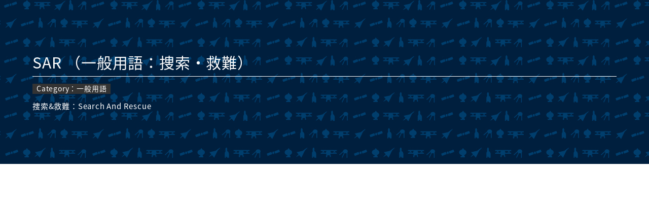

--- FILE ---
content_type: text/html; charset=UTF-8
request_url: https://www.france-space.com/glossary/general/sar-1.html
body_size: 2543
content:
<!DOCTYPE html>
<html lang="ja">
<head>
<script async src="https://www.googletagmanager.com/gtag/js?id=UA-135483194-1"></script>
<script>
  window.dataLayer = window.dataLayer || [];
  function gtag(){dataLayer.push(arguments);}
  gtag('js', new Date());
  gtag('config', 'UA-135483194-1', {
  'linker': {
  'domains': ['secure-ssl.directory']
  }
  });
</script><meta charset="utf-8">
<meta name="description" content="日本語で唯一のフランス・欧州宇宙分野情報サイト「フラスペ france-space.com」" />
<meta name="keywords" content="フラスペ" />
<meta name="viewport" content="width=device-width,initial-scale=1,user-scalable=yes,maximum-scale=3" />
<title>用語集｜フラスペ france-space.com｜日本語で唯一のフランス・欧州宇宙分野情報サイト</title>
<meta property="og:title" content="フラスペ france-space.com" />
<meta property="og:description" content="日本語で唯一のフランス・欧州宇宙分野情報サイト" />
<meta property="og:type" content="website" />
<meta property="og:url" content="https://www.france-space.com/" />
<meta property="og:site_name" content="フラスペ france-space.com" />
<link rel="SHORTCUT ICON" href="/favicon.ico">
<link href="/assets/css/style.css" rel="stylesheet" type="text/css">
<link rel="stylesheet" href="/assets/js/colorbox-master/example2/colorbox.css" />
<link rel="stylesheet" href="/assets/js/jquery.bxslider/jquery.bxslider.css" />
<link href="https://fonts.googleapis.com/earlyaccess/notosansjapanese.css" rel="stylesheet" />
<script src="https://ajax.googleapis.com/ajax/libs/jquery/1.11.2/jquery.min.js"></script>
<script src="/assets/js/colorbox-master/jquery.colorbox.js"></script>
<script src="/assets/js/jquery.bxslider/jquery.bxslider.min.js"></script>
<script src="/assets/js/common.js" type="text/javascript"></script>
<script src="/assets/js/feature.js"></script>
<style>
	html{
		background:none !important;
		height:100%;
	}
	</style>
</head>

<body id="wrap">

<div id="glossary-page">

<section class="glossaryDetail">
	<div class="glossaryDetail__box">
		<div class="glossaryDetail__box__inner">
			<div class="titleBox">
				<h1>SAR （一般用語：捜索・救難）</h1>
            <p class="cat">Category：一般用語</p>
			</div><!-- titleBox -->
			<div class="entryBody">
				<p>捜索&amp;救難：Search And Rescue</p>
			</div><!-- entryBody -->
		</div><!-- inner -->
	</div><!-- box -->
</section>
	

	
</div><!-- page -->

	

	
	
	
</div><!-- /top-page -->
</body>
</html>

--- FILE ---
content_type: text/css
request_url: https://www.france-space.com/assets/css/style.css
body_size: 152272
content:
@charset "UTF-8";html{background:#fff;letter-spacing:.08em}a,blockquote,body,code,dd,div,dl,dt,fieldset,figcaption,figure,figure img,form,h1,h2,h3,h4,h5,h6,img,input,legend,li,ol,p,pre,td,textarea,th,ul{margin:0;padding:0}table{border-collapse:collapse;border-spacing:0}fieldset,img{border:0}address,caption,cite,code,dfn,em,strong,th,var{font-style:normal;font-weight:400}li{list-style:none}caption,th{text-align:left}h1,h2,h3,h4,h5,h6{font-size:100%;font-weight:400}q:after,q:before{content:''}abbr,acronym{border:0;font-variant:normal}sup{vertical-align:text-top}sub{vertical-align:text-bottom}input,select,textarea{font-family:inherit;font-size:inherit;font-weight:inherit}legend{color:#000}del,ins{text-decoration:none}.clearfix:after{content:".";display:block;clear:both;visibility:hidden;line-height:0;height:0}.clearfix{display:inline-block}html .clearfix{display:block}* html .clearfix{height:1%}.clearfix+*{clear:both}@font-face{font-family:Yumincho;src:url(../../../assets/font/yumin.woff) format("woff"),url(../../../assets/font/yumin.ttf) format("truetype");font-weight:400}@font-face{font-family:Yumincho;src:url(../../../assets/font/yumindb.woff) format("woff"),url(../../../assets/font/yumindb.ttf’) format("truetype");font-weight:700}@font-face{font-family:Honoka;src:url(../../../assets/font/honokamarugo.woff2) format("woff"),url(../../../assets/font/honokamarugo.woff) format("woff")}.serif{font-family:Yumincho}.honoka{font-family:Honoka}html{overflow-y:scroll}body{-webkit-text-size-adjust:100%;font-family:'Noto Sans Japanese';-webkit-font-family:'Noto Sans Japanese';overflow:hidden;letter-spacing:.05em}@media screen and (max-width:800px){.pcOnly{display:none}}.tbOnly{display:none}@media screen and (max-width:1080px){.tbOnly{display:block}}@media screen and (max-width:800px){.tbOnly{display:none}}.spOnly{display:none}@media screen and (max-width:800px){.spOnly{display:block}}a{text-decoration:none;-webkit-backface-visibility:hidden;backface-visibility:hidden;-webkit-transition:all .18s ease-in-out;transition:all .18s ease-in-out;opacity:1}a:active,a:hover,a:link,a:visited{color:#333}a:hover{opacity:.75}strong{font-weight:600}figure.effect{position:relative;line-height:0}figure.effect a{display:block;overflow:hidden}figure.effect a img{width:100%;-webkit-transition:all ease-in-out .6s;transition:all ease-in-out .6s;-webkit-transform:scale(1,1);transform:scale(1,1)}figure.effect a img:hover{-webkit-transform:scale(1.06,1.06);transform:scale(1.06,1.06)}figure.effect figcaption{padding:15px 0 0 0}br.sp{display:none}@media screen and (max-width:800px){br.sp{display:block!important}}br.tb{display:none}@media screen and (max-width:1080px){br.tb{display:block}}@media screen and (max-width:800px){br.tb{display:none}}.cse .gsc-control-cse,.gsc-control-cse{padding:0!important}@media screen and (max-width:800px){.cse .gsc-control-cse,.gsc-control-cse{padding:.5em!important}}#page-top{position:fixed;bottom:20px;right:20px;font-size:77%;z-index:999999999}@media screen and (max-width:800px){#page-top{bottom:5px;right:10px}}#page-top a{width:50px;height:50px;display:block;background:url(/assets/images/common/page_top.png) no-repeat!important;background-size:auto 50px!important}#page-top a:hover{text-decoration:none}@media screen and (max-width:800px){#page-top a{width:30px;height:30px;background:url(/assets/images/common/page_top.png) no-repeat!important;background-size:30px auto!important}}.header{width:100%;background:#fff;padding:15px 0 15px 0}@media screen and (max-width:800px){.header{padding:8px 0}}.header__box{width:94%;max-width:1280px;margin:0 auto}.header__box__inner{display:-webkit-flex;display:flex;-webkit-justify-content:space-between;justify-content:space-between;flex-wrap:wrap;align-items:center}.header__box__inner .logo{width:40%}@media screen and (max-width:800px){.header__box__inner .logo{width:40%}.header__box__inner .logo a{display:block;width:100%}}.header__box__inner .logo img{max-width:257px}@media screen and (max-width:800px){.header__box__inner .logo img{max-width:100%;width:100%}}.header__box__inner .headerRight{width:55%;display:-webkit-flex;display:flex;-webkit-justify-content:flex-end;justify-content:flex-end;flex-wrap:wrap;align-items:center}@media screen and (max-width:1080px){.header__box__inner .headerRight{width:60%}}@media screen and (max-width:800px){.header__box__inner .headerRight{width:58%}}.header__box__inner .headerRight ul.linkSearch{width:60%;text-align:right;display:-webkit-flex;display:flex;-webkit-justify-content:flex-end;justify-content:flex-end;flex-wrap:wrap}@media screen and (max-width:800px){.header__box__inner .headerRight ul.linkSearch{display:none}}.header__box__inner .headerRight ul.linkSearch li{margin-left:5px;line-height:1em}.header__box__inner .headerRight ul.linkSearch li:last-child{display:-webkit-flex;display:flex;-webkit-justify-content:space-between;justify-content:space-between;flex-wrap:wrap;align-items:center;margin-left:8px}@media screen and (max-width:800px){.header__box__inner .headerRight .discription{width:82%}}.header__box__inner .headerRight .discription p{padding:5px 0 0 0;font-size:14px;text-align:right;font-weight:500}@media screen and (max-width:800px){.header__box__inner .headerRight .discription p{font-size:11px;text-align:left;font-weight:500;padding:0 6px;line-height:1.2em}}.header__box__inner .headerRight .discription p span{display:block;text-align:right;padding:5px 0 0 0}@media screen and (max-width:800px){.header__box__inner .headerRight .discription p span{padding:5px 6px 0 0;line-height:0}}.header__box__inner .headerRight .discription p span img{max-width:100%}.header__box__inner .headerRight .snsTwitter{width:40px;margin-left:15px;padding-top:6px}@media screen and (max-width:800px){.header__box__inner .headerRight .snsTwitter{display:none}}.header__box__inner .headerRight .snsTwitter img{width:100%}.header__box__inner .headerRight .spMenu{display:none}@media screen and (max-width:800px){.header__box__inner .headerRight .spMenu{display:block;width:15%}.header__box__inner .headerRight .spMenu img{width:100%}}.spSearch{display:none}@media screen and (max-width:800px){.spSearch{display:block;background:#121d4d;padding:8px 0 10px 0}}.spSearch__box{width:94%;margin:0 auto}.spSearch__box input[type=text]{margin-right:6px;width:90%;-webkit-border-radius:6px;-moz-border-radius:6px;-ms-border-radius:6px;border-radius:6px}.spSearch__box img{vertical-align:middle}nav.global{width:100%;background:#121d4d}@media screen and (max-width:800px){nav.global{display:none}}nav.global ul{width:100%;max-width:1280px;margin:0 auto;display:-webkit-flex;display:flex;-webkit-justify-content:space-between;justify-content:space-between;flex-wrap:wrap}nav.global ul li{width:16.66%}nav.global ul li a{display:block;padding:15px 0;text-align:center;font-size:16px;font-weight:500;color:#fff}@media screen and (max-width:1080px){nav.global ul li a{font-size:14px}}nav.global ul li a span{padding:5px 0 0 0;display:block;font-size:9px;color:#e8c83c}.spAcdNavi{display:none}@media screen and (max-width:1280px){.spAcdNavi{display:block;position:fixed;width:100%;height:100%;z-index:999999;top:0;left:100%;background:url(../../../assets/images/common/bg_spmenu.jpg);background-size:100% auto;transition:all .3s 0s ease}}.spAcdNavi .close{position:absolute;right:15px;top:15px;z-index:999;cursor:pointer}.spAcdNavi .close img{height:32px}.spAcdNavi .spAcdNaviBlock{width:100%;margin:50px auto 0 auto;max-height:85%;overflow-y:scroll;-webkit-box-sizing:border-box;box-sizing:border-box}.spAcdNavi .spAcdNaviBlock ul{padding:15px 25px}.spAcdNavi .spAcdNaviBlock ul li{padding:0 0 6px 0;position:relative}.spAcdNavi .spAcdNaviBlock ul li a{display:block;padding:7px 0 7px 0;font-size:16px;color:#fff;font-weight:500}.spAcdNavi .spAcdNaviBlock ul li a span{display:block;font-size:11px;color:#e8c83c}.spAcdNavi .spAcdNaviBlock ul.subNaviSp{display:-webkit-flex;display:flex;-webkit-justify-content:space-between;justify-content:space-between;flex-wrap:wrap;padding:0 25px}.spAcdNavi .spAcdNaviBlock ul.subNaviSp li{width:48%}.spAcdNavi .spAcdNaviBlock ul.subNaviSp li.wide{width:100%}.spAcdNavi .spAcdNaviBlock ul.subNaviSp li a{display:block;border:none;font-size:13px}.spAcdNavi .spAcdNaviBlock ul.subNaviSp li a img{width:100%}.spAcdNavi .spAcdNaviBlock .btnClose{margin:15px 0 0 0}.spAcdNavi .spAcdNaviBlock .btnClose a{display:block;border:6px solid #fff;background:#333;color:#fff;text-align:center;padding:8px 0}.pan{width:94%;max-width:1280px;margin:0 auto;padding:10px 0 20px 0}.pan ul{padding:0}.pan ul li{display:inline-block}.pan ul li a{color:#fff;font-size:12px}.pan ul li::after{content:">";color:#fff;font-size:8px;display:inline-block;padding:0 10px}.pan ul li:last-child::after{content:""}#page{width:94%;max-width:1280px;margin:0 auto;display:-webkit-flex;display:flex;-webkit-justify-content:space-between;justify-content:space-between;flex-wrap:wrap}#page #pageLeft{width:72.65%}@media screen and (max-width:800px){#page #pageLeft{width:100%}}#page #pageRight{width:25%}@media screen and (max-width:800px){#page #pageRight{width:100%;padding:15px 0 0 0}}#page #pageRight .archiveBox{background:#071338;padding:18px;-webkit-border-radius:20px;-moz-border-radius:20px;-ms-border-radius:20px;border-radius:20px;margin-bottom:30px}#page #pageRight .archiveBox .archiveTitle{position:relative}#page #pageRight .archiveBox .archiveTitle::after{content:"▼";color:#fff;font-size:25px;position:absolute;bottom:-20px;left:0;text-align:center;width:100%}#page #pageRight .archiveBox .archiveTitle h4{display:-webkit-flex;display:flex;-webkit-justify-content:space-between;justify-content:space-between;flex-wrap:wrap;align-items:baseline;-webkit-border-radius:30px;-moz-border-radius:30px;-ms-border-radius:30px;border-radius:30px;color:#121d4d;font-size:16px;font-weight:500;background:#fff;padding:5px 15px}@media screen and (max-width:1080px){#page #pageRight .archiveBox .archiveTitle h4{font-size:14px}}#page #pageRight .archiveBox .archiveTitle h4 span{color:red;font-size:10px}#page #pageRight .archiveBox .archiveList{padding:25px 0 0 0}#page #pageRight .archiveBox .archiveList ul li{padding:0 0 8px 0}#page #pageRight .archiveBox .archiveList ul li a{color:#fff;font-size:15px;background:url(../../../assets/images/common/icon_link_white.png) left center no-repeat;background-size:6px auto;padding:0 0 0 18px}@media screen and (max-width:1080px){#page #pageRight .archiveBox .archiveList ul li a{font-size:13px}}#page #pageRight .profileBox{background:#071338;padding:18px 25px;-webkit-border-radius:20px;-moz-border-radius:20px;-ms-border-radius:20px;border-radius:20px;margin-bottom:30px}#page #pageRight .profileBox figure{display:none;line-height:0;text-align:center}#page #pageRight .profileBox figure img{max-width:80%}#page #pageRight .profileBox h4{font-size:16px;font-weight:500;padding:3px 0 10px 0;color:#e8c83c}#page #pageRight .profileBox h4 span{display:block;font-size:12px;padding:6px 0 0 0}#page #pageRight .profileBox p.profileTitle{color:#e8c83c}#page #pageRight .profileBox .detail h5{font-size:16px;padding:5px 0 10px 0;color:#fff;font-weight:500}@media screen and (max-width:800px){#page #pageRight .profileBox .detail h5{font-size:15px}}#page #pageRight .profileBox .detail p.greeting{color:#fff;font-size:13px;line-height:1.78em;padding:0 0 8px 0}#page #pageRight .profileBox .detail p.history{color:#8ba2ed;font-size:13px;padding:0 0 5px 0}.footer{width:100%;background:#121d4d url(../../../assets/images/common/bg_letter_footer.png) center top repeat-x;padding:30px 0 90px 0}@media screen and (max-width:800px){.footer{padding:25px 0 60px 0}}.footer__box{width:94%;max-width:1280px;margin:0 auto}.footer__box__inner{display:-webkit-flex;display:flex;-webkit-justify-content:space-between;justify-content:space-between;flex-wrap:wrap;align-items:center}.footer__box__inner .logo{width:40%;display:-webkit-flex;display:flex;-webkit-justify-content:space-around;justify-content:flex-start;flex-wrap:wrap;align-items:center}@media screen and (max-width:800px){.footer__box__inner .logo{width:100%}}.footer__box__inner .logo img{max-width:232px}@media screen and (max-width:800px){.footer__box__inner .logo img{max-width:100%}}.footer__box__inner .logo a.twitter{width:40px;margin-left:15px}.footer__box__inner .logo a.twitter img{width:100%}.footer__box__inner .footerLink{width:40%}@media screen and (max-width:1080px){.footer__box__inner .footerLink{width:60%}}@media screen and (max-width:800px){.footer__box__inner .footerLink{width:100%;padding:5px 0 0 0}}.footer__box__inner .footerLink ul{text-align:right}@media screen and (max-width:800px){.footer__box__inner .footerLink ul{text-align:left}}.footer__box__inner .footerLink ul li{display:inline-block}.footer__box__inner .footerLink ul li a{color:#fff;font-size:14px}@media screen and (max-width:800px){.footer__box__inner .footerLink ul li a{font-size:12px}}.footer__box__inner .footerLink ul li::before{content:"｜";color:#fff;display:inline-block;padding:0 10px}@media screen and (max-width:800px){.footer__box__inner .footerLink ul li::before{padding:0 0}}.footer__box__inner .footerLink ul li:first-child::before{content:""}.footer__box__inner .footerLink p.copyright{padding:10px 0 0 0;font-size:12px;color:#fff;text-align:right}@media screen and (max-width:800px){.footer__box__inner .footerLink p.copyright{font-size:10px;text-align:left}}.noEntry{padding:50px 0}.noEntry p{text-align:left;color:#fff;font-size:15px}dl.archives dd ul{padding:5px 0 0 0}dl.archives dd ul li{padding:5px 0 5px 0}.tableBox td{padding:5px}.overlay{position:fixed;width:100%;height:100%;top:0;left:0;background:url(../images/overlay_bg.png) center top no-repeat;background-size:100% auto;z-index:999999}.overlay .overlay-close{width:40px;height:40px;position:absolute;right:20px;top:20px;overflow:hidden;border:none;background:url(../js/FullscreenOverlayStyles/img/cross.png) no-repeat center center;background-size:100% auto;text-indent:200%;color:transparent;outline:0;z-index:100;cursor:pointer}.overlay nav{text-align:center;position:relative;top:36%;height:60%;-webkit-transform:translateY(-50%);transform:translateY(-50%)}.overlay ul{padding:0;width:90%;position:relative;margin:0 auto;padding:60px 0 0 0}.overlay ul li{display:block;width:48%;box-sizing:border-box;margin-right:4%;margin-bottom:20px;box-shadow:1px 1px 1px #000;float:left}.overlay ul li:nth-of-type(2n){margin-right:0}.overlay ul li a{display:block;text-align:center;padding:12px 0 12px 0;font-size:14px;color:#fff!important;background:rgba(75,82,92,.9);font-weight:300}.overlay ul.contactNav{padding:10px 0 0 0;overflow:hidden}.overlay ul.contactNav li{width:100%;float:none;box-shadow:1px 1px 1px #000}.overlay ul.contactNav li a{font-size:15px;background:rgba(46,56,70,.9);border:none}.overlay ul li a:focus,.overlay ul li a:hover{color:#333}.overlay ul.subLink a:hover{color:#f6ff00}.overlay-slidedown{visibility:hidden;-webkit-transform:translateY(-100%);transform:translateY(-100%);-webkit-transition:-webkit-transform .4s ease-in-out,visibility 0s .4s;transition:transform .4s ease-in-out,visibility 0s .4s}.overlay-slidedown.open{visibility:visible;-webkit-transform:translateY(0);transform:translateY(0);-webkit-transition:-webkit-transform .4s ease-in-out;transition:transform .4s ease-in-out}@media screen and (max-height:30.5em){.overlay nav{height:70%;font-size:34px}.overlay ul li{min-height:34px}}/*!
 * animate.css -http://daneden.me/animate
 * Version - 3.5.1
 * Licensed under the MIT license - http://opensource.org/licenses/MIT
 *
 * Copyright (c) 2016 Daniel Eden
 */.animated{-webkit-animation-duration:3s;animation-duration:3s;-webkit-animation-fill-mode:both;animation-fill-mode:both}.animated1s{-webkit-animation-duration:2s;animation-duration:2s;-webkit-animation-fill-mode:both;animation-fill-mode:both}.animated2s{-webkit-animation-duration:4s;animation-duration:4s;-webkit-animation-fill-mode:both;animation-fill-mode:both}.animated3s{-webkit-animation-duration:5s;animation-duration:5s;-webkit-animation-fill-mode:both;animation-fill-mode:both}.delay05s{-webkit-animation-delay:.5s;animation-delay:.5s}.delay1s{-webkit-animation-delay:1s;animation-delay:1s}.delay2s{-webkit-animation-delay:2s;animation-delay:2s}.delay3s{-webkit-animation-delay:3s;animation-delay:3s}.animated.infinite{-webkit-animation-iteration-count:infinite;animation-iteration-count:infinite}.animated.hinge{-webkit-animation-duration:2s;animation-duration:2s}.animated.bounceIn,.animated.bounceOut,.animated.flipOutX,.animated.flipOutY{-webkit-animation-duration:.75s;animation-duration:.75s}@-webkit-keyframes bounce{20%,53%,80%,from,to{-webkit-animation-timing-function:cubic-bezier(.215,.61,.355,1);animation-timing-function:cubic-bezier(.215,.61,.355,1);-webkit-transform:translate3d(0,0,0);transform:translate3d(0,0,0)}40%,43%{-webkit-animation-timing-function:cubic-bezier(.755,.05,.855,.06);animation-timing-function:cubic-bezier(.755,.05,.855,.06);-webkit-transform:translate3d(0,-30px,0);transform:translate3d(0,-30px,0)}70%{-webkit-animation-timing-function:cubic-bezier(.755,.05,.855,.06);animation-timing-function:cubic-bezier(.755,.05,.855,.06);-webkit-transform:translate3d(0,-15px,0);transform:translate3d(0,-15px,0)}90%{-webkit-transform:translate3d(0,-4px,0);transform:translate3d(0,-4px,0)}}@keyframes bounce{20%,53%,80%,from,to{-webkit-animation-timing-function:cubic-bezier(.215,.61,.355,1);animation-timing-function:cubic-bezier(.215,.61,.355,1);-webkit-transform:translate3d(0,0,0);transform:translate3d(0,0,0)}40%,43%{-webkit-animation-timing-function:cubic-bezier(.755,.05,.855,.06);animation-timing-function:cubic-bezier(.755,.05,.855,.06);-webkit-transform:translate3d(0,-30px,0);transform:translate3d(0,-30px,0)}70%{-webkit-animation-timing-function:cubic-bezier(.755,.05,.855,.06);animation-timing-function:cubic-bezier(.755,.05,.855,.06);-webkit-transform:translate3d(0,-15px,0);transform:translate3d(0,-15px,0)}90%{-webkit-transform:translate3d(0,-4px,0);transform:translate3d(0,-4px,0)}}.bounce{-webkit-animation-name:bounce;animation-name:bounce;-webkit-transform-origin:center bottom;transform-origin:center bottom}@-webkit-keyframes flash{50%,from,to{opacity:1}25%,75%{opacity:0}}@keyframes flash{50%,from,to{opacity:1}25%,75%{opacity:0}}.flash{-webkit-animation-name:flash;animation-name:flash}@-webkit-keyframes pulse{from{-webkit-transform:scale3d(1,1,1);transform:scale3d(1,1,1)}50%{-webkit-transform:scale3d(1.05,1.05,1.05);transform:scale3d(1.05,1.05,1.05)}to{-webkit-transform:scale3d(1,1,1);transform:scale3d(1,1,1)}}@keyframes pulse{from{-webkit-transform:scale3d(1,1,1);transform:scale3d(1,1,1)}50%{-webkit-transform:scale3d(1.05,1.05,1.05);transform:scale3d(1.05,1.05,1.05)}to{-webkit-transform:scale3d(1,1,1);transform:scale3d(1,1,1)}}.pulse{-webkit-animation-name:pulse;animation-name:pulse}@-webkit-keyframes rubberBand{from{-webkit-transform:scale3d(1,1,1);transform:scale3d(1,1,1)}30%{-webkit-transform:scale3d(1.25,.75,1);transform:scale3d(1.25,.75,1)}40%{-webkit-transform:scale3d(.75,1.25,1);transform:scale3d(.75,1.25,1)}50%{-webkit-transform:scale3d(1.15,.85,1);transform:scale3d(1.15,.85,1)}65%{-webkit-transform:scale3d(.95,1.05,1);transform:scale3d(.95,1.05,1)}75%{-webkit-transform:scale3d(1.05,.95,1);transform:scale3d(1.05,.95,1)}to{-webkit-transform:scale3d(1,1,1);transform:scale3d(1,1,1)}}@keyframes rubberBand{from{-webkit-transform:scale3d(1,1,1);transform:scale3d(1,1,1)}30%{-webkit-transform:scale3d(1.25,.75,1);transform:scale3d(1.25,.75,1)}40%{-webkit-transform:scale3d(.75,1.25,1);transform:scale3d(.75,1.25,1)}50%{-webkit-transform:scale3d(1.15,.85,1);transform:scale3d(1.15,.85,1)}65%{-webkit-transform:scale3d(.95,1.05,1);transform:scale3d(.95,1.05,1)}75%{-webkit-transform:scale3d(1.05,.95,1);transform:scale3d(1.05,.95,1)}to{-webkit-transform:scale3d(1,1,1);transform:scale3d(1,1,1)}}.rubberBand{-webkit-animation-name:rubberBand;animation-name:rubberBand}@-webkit-keyframes shake{from,to{-webkit-transform:translate3d(0,0,0);transform:translate3d(0,0,0)}10%,30%,50%,70%,90%{-webkit-transform:translate3d(-10px,0,0);transform:translate3d(-10px,0,0)}20%,40%,60%,80%{-webkit-transform:translate3d(10px,0,0);transform:translate3d(10px,0,0)}}@keyframes shake{from,to{-webkit-transform:translate3d(0,0,0);transform:translate3d(0,0,0)}10%,30%,50%,70%,90%{-webkit-transform:translate3d(-10px,0,0);transform:translate3d(-10px,0,0)}20%,40%,60%,80%{-webkit-transform:translate3d(10px,0,0);transform:translate3d(10px,0,0)}}.shake{-webkit-animation-name:shake;animation-name:shake}@-webkit-keyframes headShake{0%{-webkit-transform:translateX(0);transform:translateX(0)}6.5%{-webkit-transform:translateX(-6px) rotateY(-9deg);transform:translateX(-6px) rotateY(-9deg)}18.5%{-webkit-transform:translateX(5px) rotateY(7deg);transform:translateX(5px) rotateY(7deg)}31.5%{-webkit-transform:translateX(-3px) rotateY(-5deg);transform:translateX(-3px) rotateY(-5deg)}43.5%{-webkit-transform:translateX(2px) rotateY(3deg);transform:translateX(2px) rotateY(3deg)}50%{-webkit-transform:translateX(0);transform:translateX(0)}}@keyframes headShake{0%{-webkit-transform:translateX(0);transform:translateX(0)}6.5%{-webkit-transform:translateX(-6px) rotateY(-9deg);transform:translateX(-6px) rotateY(-9deg)}18.5%{-webkit-transform:translateX(5px) rotateY(7deg);transform:translateX(5px) rotateY(7deg)}31.5%{-webkit-transform:translateX(-3px) rotateY(-5deg);transform:translateX(-3px) rotateY(-5deg)}43.5%{-webkit-transform:translateX(2px) rotateY(3deg);transform:translateX(2px) rotateY(3deg)}50%{-webkit-transform:translateX(0);transform:translateX(0)}}.headShake{-webkit-animation-timing-function:ease-in-out;animation-timing-function:ease-in-out;-webkit-animation-name:headShake;animation-name:headShake}@-webkit-keyframes swing{20%{-webkit-transform:rotate3d(0,0,1,15deg);transform:rotate3d(0,0,1,15deg)}40%{-webkit-transform:rotate3d(0,0,1,-10deg);transform:rotate3d(0,0,1,-10deg)}60%{-webkit-transform:rotate3d(0,0,1,5deg);transform:rotate3d(0,0,1,5deg)}80%{-webkit-transform:rotate3d(0,0,1,-5deg);transform:rotate3d(0,0,1,-5deg)}to{-webkit-transform:rotate3d(0,0,1,0deg);transform:rotate3d(0,0,1,0deg)}}@keyframes swing{20%{-webkit-transform:rotate3d(0,0,1,15deg);transform:rotate3d(0,0,1,15deg)}40%{-webkit-transform:rotate3d(0,0,1,-10deg);transform:rotate3d(0,0,1,-10deg)}60%{-webkit-transform:rotate3d(0,0,1,5deg);transform:rotate3d(0,0,1,5deg)}80%{-webkit-transform:rotate3d(0,0,1,-5deg);transform:rotate3d(0,0,1,-5deg)}to{-webkit-transform:rotate3d(0,0,1,0deg);transform:rotate3d(0,0,1,0deg)}}.swing{-webkit-transform-origin:top center;transform-origin:top center;-webkit-animation-name:swing;animation-name:swing}@-webkit-keyframes tada{from{-webkit-transform:scale3d(1,1,1);transform:scale3d(1,1,1)}10%,20%{-webkit-transform:scale3d(.9,.9,.9) rotate3d(0,0,1,-3deg);transform:scale3d(.9,.9,.9) rotate3d(0,0,1,-3deg)}30%,50%,70%,90%{-webkit-transform:scale3d(1.1,1.1,1.1) rotate3d(0,0,1,3deg);transform:scale3d(1.1,1.1,1.1) rotate3d(0,0,1,3deg)}40%,60%,80%{-webkit-transform:scale3d(1.1,1.1,1.1) rotate3d(0,0,1,-3deg);transform:scale3d(1.1,1.1,1.1) rotate3d(0,0,1,-3deg)}to{-webkit-transform:scale3d(1,1,1);transform:scale3d(1,1,1)}}@keyframes tada{from{-webkit-transform:scale3d(1,1,1);transform:scale3d(1,1,1)}10%,20%{-webkit-transform:scale3d(.9,.9,.9) rotate3d(0,0,1,-3deg);transform:scale3d(.9,.9,.9) rotate3d(0,0,1,-3deg)}30%,50%,70%,90%{-webkit-transform:scale3d(1.1,1.1,1.1) rotate3d(0,0,1,3deg);transform:scale3d(1.1,1.1,1.1) rotate3d(0,0,1,3deg)}40%,60%,80%{-webkit-transform:scale3d(1.1,1.1,1.1) rotate3d(0,0,1,-3deg);transform:scale3d(1.1,1.1,1.1) rotate3d(0,0,1,-3deg)}to{-webkit-transform:scale3d(1,1,1);transform:scale3d(1,1,1)}}.tada{-webkit-animation-name:tada;animation-name:tada}@-webkit-keyframes wobble{from{-webkit-transform:none;transform:none}15%{-webkit-transform:translate3d(-25%,0,0) rotate3d(0,0,1,-5deg);transform:translate3d(-25%,0,0) rotate3d(0,0,1,-5deg)}30%{-webkit-transform:translate3d(20%,0,0) rotate3d(0,0,1,3deg);transform:translate3d(20%,0,0) rotate3d(0,0,1,3deg)}45%{-webkit-transform:translate3d(-15%,0,0) rotate3d(0,0,1,-3deg);transform:translate3d(-15%,0,0) rotate3d(0,0,1,-3deg)}60%{-webkit-transform:translate3d(10%,0,0) rotate3d(0,0,1,2deg);transform:translate3d(10%,0,0) rotate3d(0,0,1,2deg)}75%{-webkit-transform:translate3d(-5%,0,0) rotate3d(0,0,1,-1deg);transform:translate3d(-5%,0,0) rotate3d(0,0,1,-1deg)}to{-webkit-transform:none;transform:none}}@keyframes wobble{from{-webkit-transform:none;transform:none}15%{-webkit-transform:translate3d(-25%,0,0) rotate3d(0,0,1,-5deg);transform:translate3d(-25%,0,0) rotate3d(0,0,1,-5deg)}30%{-webkit-transform:translate3d(20%,0,0) rotate3d(0,0,1,3deg);transform:translate3d(20%,0,0) rotate3d(0,0,1,3deg)}45%{-webkit-transform:translate3d(-15%,0,0) rotate3d(0,0,1,-3deg);transform:translate3d(-15%,0,0) rotate3d(0,0,1,-3deg)}60%{-webkit-transform:translate3d(10%,0,0) rotate3d(0,0,1,2deg);transform:translate3d(10%,0,0) rotate3d(0,0,1,2deg)}75%{-webkit-transform:translate3d(-5%,0,0) rotate3d(0,0,1,-1deg);transform:translate3d(-5%,0,0) rotate3d(0,0,1,-1deg)}to{-webkit-transform:none;transform:none}}.wobble{-webkit-animation-name:wobble;animation-name:wobble}@-webkit-keyframes jello{11.1%,from,to{-webkit-transform:none;transform:none}22.2%{-webkit-transform:skewX(-12.5deg) skewY(-12.5deg);transform:skewX(-12.5deg) skewY(-12.5deg)}33.3%{-webkit-transform:skewX(6.25deg) skewY(6.25deg);transform:skewX(6.25deg) skewY(6.25deg)}44.4%{-webkit-transform:skewX(-3.125deg) skewY(-3.125deg);transform:skewX(-3.125deg) skewY(-3.125deg)}55.5%{-webkit-transform:skewX(1.5625deg) skewY(1.5625deg);transform:skewX(1.5625deg) skewY(1.5625deg)}66.6%{-webkit-transform:skewX(-.78125deg) skewY(-.78125deg);transform:skewX(-.78125deg) skewY(-.78125deg)}77.7%{-webkit-transform:skewX(.39063deg) skewY(.39063deg);transform:skewX(.39063deg) skewY(.39063deg)}88.8%{-webkit-transform:skewX(-.19531deg) skewY(-.19531deg);transform:skewX(-.19531deg) skewY(-.19531deg)}}@keyframes jello{11.1%,from,to{-webkit-transform:none;transform:none}22.2%{-webkit-transform:skewX(-12.5deg) skewY(-12.5deg);transform:skewX(-12.5deg) skewY(-12.5deg)}33.3%{-webkit-transform:skewX(6.25deg) skewY(6.25deg);transform:skewX(6.25deg) skewY(6.25deg)}44.4%{-webkit-transform:skewX(-3.125deg) skewY(-3.125deg);transform:skewX(-3.125deg) skewY(-3.125deg)}55.5%{-webkit-transform:skewX(1.5625deg) skewY(1.5625deg);transform:skewX(1.5625deg) skewY(1.5625deg)}66.6%{-webkit-transform:skewX(-.78125deg) skewY(-.78125deg);transform:skewX(-.78125deg) skewY(-.78125deg)}77.7%{-webkit-transform:skewX(.39063deg) skewY(.39063deg);transform:skewX(.39063deg) skewY(.39063deg)}88.8%{-webkit-transform:skewX(-.19531deg) skewY(-.19531deg);transform:skewX(-.19531deg) skewY(-.19531deg)}}.jello{-webkit-animation-name:jello;animation-name:jello;-webkit-transform-origin:center;transform-origin:center}@-webkit-keyframes bounceIn{20%,40%,60%,80%,from,to{-webkit-animation-timing-function:cubic-bezier(.215,.61,.355,1);animation-timing-function:cubic-bezier(.215,.61,.355,1)}0%{opacity:0;-webkit-transform:scale3d(.3,.3,.3);transform:scale3d(.3,.3,.3)}20%{-webkit-transform:scale3d(1.1,1.1,1.1);transform:scale3d(1.1,1.1,1.1)}40%{-webkit-transform:scale3d(.9,.9,.9);transform:scale3d(.9,.9,.9)}60%{opacity:1;-webkit-transform:scale3d(1.03,1.03,1.03);transform:scale3d(1.03,1.03,1.03)}80%{-webkit-transform:scale3d(.97,.97,.97);transform:scale3d(.97,.97,.97)}to{opacity:1;-webkit-transform:scale3d(1,1,1);transform:scale3d(1,1,1)}}@keyframes bounceIn{20%,40%,60%,80%,from,to{-webkit-animation-timing-function:cubic-bezier(.215,.61,.355,1);animation-timing-function:cubic-bezier(.215,.61,.355,1)}0%{opacity:0;-webkit-transform:scale3d(.3,.3,.3);transform:scale3d(.3,.3,.3)}20%{-webkit-transform:scale3d(1.1,1.1,1.1);transform:scale3d(1.1,1.1,1.1)}40%{-webkit-transform:scale3d(.9,.9,.9);transform:scale3d(.9,.9,.9)}60%{opacity:1;-webkit-transform:scale3d(1.03,1.03,1.03);transform:scale3d(1.03,1.03,1.03)}80%{-webkit-transform:scale3d(.97,.97,.97);transform:scale3d(.97,.97,.97)}to{opacity:1;-webkit-transform:scale3d(1,1,1);transform:scale3d(1,1,1)}}.bounceIn{-webkit-animation-name:bounceIn;animation-name:bounceIn}@-webkit-keyframes bounceInDown{60%,75%,90%,from,to{-webkit-animation-timing-function:cubic-bezier(.215,.61,.355,1);animation-timing-function:cubic-bezier(.215,.61,.355,1)}0%{opacity:0;-webkit-transform:translate3d(0,-3000px,0);transform:translate3d(0,-3000px,0)}60%{opacity:1;-webkit-transform:translate3d(0,25px,0);transform:translate3d(0,25px,0)}75%{-webkit-transform:translate3d(0,-10px,0);transform:translate3d(0,-10px,0)}90%{-webkit-transform:translate3d(0,5px,0);transform:translate3d(0,5px,0)}to{-webkit-transform:none;transform:none}}@keyframes bounceInDown{60%,75%,90%,from,to{-webkit-animation-timing-function:cubic-bezier(.215,.61,.355,1);animation-timing-function:cubic-bezier(.215,.61,.355,1)}0%{opacity:0;-webkit-transform:translate3d(0,-3000px,0);transform:translate3d(0,-3000px,0)}60%{opacity:1;-webkit-transform:translate3d(0,25px,0);transform:translate3d(0,25px,0)}75%{-webkit-transform:translate3d(0,-10px,0);transform:translate3d(0,-10px,0)}90%{-webkit-transform:translate3d(0,5px,0);transform:translate3d(0,5px,0)}to{-webkit-transform:none;transform:none}}.bounceInDown{-webkit-animation-name:bounceInDown;animation-name:bounceInDown}@-webkit-keyframes bounceInLeft{60%,75%,90%,from,to{-webkit-animation-timing-function:cubic-bezier(.215,.61,.355,1);animation-timing-function:cubic-bezier(.215,.61,.355,1)}0%{opacity:0;-webkit-transform:translate3d(-3000px,0,0);transform:translate3d(-3000px,0,0)}60%{opacity:1;-webkit-transform:translate3d(25px,0,0);transform:translate3d(25px,0,0)}75%{-webkit-transform:translate3d(-10px,0,0);transform:translate3d(-10px,0,0)}90%{-webkit-transform:translate3d(5px,0,0);transform:translate3d(5px,0,0)}to{-webkit-transform:none;transform:none}}@keyframes bounceInLeft{60%,75%,90%,from,to{-webkit-animation-timing-function:cubic-bezier(.215,.61,.355,1);animation-timing-function:cubic-bezier(.215,.61,.355,1)}0%{opacity:0;-webkit-transform:translate3d(-3000px,0,0);transform:translate3d(-3000px,0,0)}60%{opacity:1;-webkit-transform:translate3d(25px,0,0);transform:translate3d(25px,0,0)}75%{-webkit-transform:translate3d(-10px,0,0);transform:translate3d(-10px,0,0)}90%{-webkit-transform:translate3d(5px,0,0);transform:translate3d(5px,0,0)}to{-webkit-transform:none;transform:none}}.bounceInLeft{-webkit-animation-name:bounceInLeft;animation-name:bounceInLeft}@-webkit-keyframes bounceInRight{60%,75%,90%,from,to{-webkit-animation-timing-function:cubic-bezier(.215,.61,.355,1);animation-timing-function:cubic-bezier(.215,.61,.355,1)}from{opacity:0;-webkit-transform:translate3d(3000px,0,0);transform:translate3d(3000px,0,0)}60%{opacity:1;-webkit-transform:translate3d(-25px,0,0);transform:translate3d(-25px,0,0)}75%{-webkit-transform:translate3d(10px,0,0);transform:translate3d(10px,0,0)}90%{-webkit-transform:translate3d(-5px,0,0);transform:translate3d(-5px,0,0)}to{-webkit-transform:none;transform:none}}@keyframes bounceInRight{60%,75%,90%,from,to{-webkit-animation-timing-function:cubic-bezier(.215,.61,.355,1);animation-timing-function:cubic-bezier(.215,.61,.355,1)}from{opacity:0;-webkit-transform:translate3d(3000px,0,0);transform:translate3d(3000px,0,0)}60%{opacity:1;-webkit-transform:translate3d(-25px,0,0);transform:translate3d(-25px,0,0)}75%{-webkit-transform:translate3d(10px,0,0);transform:translate3d(10px,0,0)}90%{-webkit-transform:translate3d(-5px,0,0);transform:translate3d(-5px,0,0)}to{-webkit-transform:none;transform:none}}.bounceInRight{-webkit-animation-name:bounceInRight;animation-name:bounceInRight}@-webkit-keyframes bounceInUp{60%,75%,90%,from,to{-webkit-animation-timing-function:cubic-bezier(.215,.61,.355,1);animation-timing-function:cubic-bezier(.215,.61,.355,1)}from{opacity:0;-webkit-transform:translate3d(0,3000px,0);transform:translate3d(0,3000px,0)}60%{opacity:1;-webkit-transform:translate3d(0,-20px,0);transform:translate3d(0,-20px,0)}75%{-webkit-transform:translate3d(0,10px,0);transform:translate3d(0,10px,0)}90%{-webkit-transform:translate3d(0,-5px,0);transform:translate3d(0,-5px,0)}to{-webkit-transform:translate3d(0,0,0);transform:translate3d(0,0,0)}}@keyframes bounceInUp{60%,75%,90%,from,to{-webkit-animation-timing-function:cubic-bezier(.215,.61,.355,1);animation-timing-function:cubic-bezier(.215,.61,.355,1)}from{opacity:0;-webkit-transform:translate3d(0,3000px,0);transform:translate3d(0,3000px,0)}60%{opacity:1;-webkit-transform:translate3d(0,-20px,0);transform:translate3d(0,-20px,0)}75%{-webkit-transform:translate3d(0,10px,0);transform:translate3d(0,10px,0)}90%{-webkit-transform:translate3d(0,-5px,0);transform:translate3d(0,-5px,0)}to{-webkit-transform:translate3d(0,0,0);transform:translate3d(0,0,0)}}.bounceInUp{-webkit-animation-name:bounceInUp;animation-name:bounceInUp}@-webkit-keyframes bounceOut{20%{-webkit-transform:scale3d(.9,.9,.9);transform:scale3d(.9,.9,.9)}50%,55%{opacity:1;-webkit-transform:scale3d(1.1,1.1,1.1);transform:scale3d(1.1,1.1,1.1)}to{opacity:0;-webkit-transform:scale3d(.3,.3,.3);transform:scale3d(.3,.3,.3)}}@keyframes bounceOut{20%{-webkit-transform:scale3d(.9,.9,.9);transform:scale3d(.9,.9,.9)}50%,55%{opacity:1;-webkit-transform:scale3d(1.1,1.1,1.1);transform:scale3d(1.1,1.1,1.1)}to{opacity:0;-webkit-transform:scale3d(.3,.3,.3);transform:scale3d(.3,.3,.3)}}.bounceOut{-webkit-animation-name:bounceOut;animation-name:bounceOut}@-webkit-keyframes bounceOutDown{20%{-webkit-transform:translate3d(0,10px,0);transform:translate3d(0,10px,0)}40%,45%{opacity:1;-webkit-transform:translate3d(0,-20px,0);transform:translate3d(0,-20px,0)}to{opacity:0;-webkit-transform:translate3d(0,2000px,0);transform:translate3d(0,2000px,0)}}@keyframes bounceOutDown{20%{-webkit-transform:translate3d(0,10px,0);transform:translate3d(0,10px,0)}40%,45%{opacity:1;-webkit-transform:translate3d(0,-20px,0);transform:translate3d(0,-20px,0)}to{opacity:0;-webkit-transform:translate3d(0,2000px,0);transform:translate3d(0,2000px,0)}}.bounceOutDown{-webkit-animation-name:bounceOutDown;animation-name:bounceOutDown}@-webkit-keyframes bounceOutLeft{20%{opacity:1;-webkit-transform:translate3d(20px,0,0);transform:translate3d(20px,0,0)}to{opacity:0;-webkit-transform:translate3d(-2000px,0,0);transform:translate3d(-2000px,0,0)}}@keyframes bounceOutLeft{20%{opacity:1;-webkit-transform:translate3d(20px,0,0);transform:translate3d(20px,0,0)}to{opacity:0;-webkit-transform:translate3d(-2000px,0,0);transform:translate3d(-2000px,0,0)}}.bounceOutLeft{-webkit-animation-name:bounceOutLeft;animation-name:bounceOutLeft}@-webkit-keyframes bounceOutRight{20%{opacity:1;-webkit-transform:translate3d(-20px,0,0);transform:translate3d(-20px,0,0)}to{opacity:0;-webkit-transform:translate3d(2000px,0,0);transform:translate3d(2000px,0,0)}}@keyframes bounceOutRight{20%{opacity:1;-webkit-transform:translate3d(-20px,0,0);transform:translate3d(-20px,0,0)}to{opacity:0;-webkit-transform:translate3d(2000px,0,0);transform:translate3d(2000px,0,0)}}.bounceOutRight{-webkit-animation-name:bounceOutRight;animation-name:bounceOutRight}@-webkit-keyframes bounceOutUp{20%{-webkit-transform:translate3d(0,-10px,0);transform:translate3d(0,-10px,0)}40%,45%{opacity:1;-webkit-transform:translate3d(0,20px,0);transform:translate3d(0,20px,0)}to{opacity:0;-webkit-transform:translate3d(0,-2000px,0);transform:translate3d(0,-2000px,0)}}@keyframes bounceOutUp{20%{-webkit-transform:translate3d(0,-10px,0);transform:translate3d(0,-10px,0)}40%,45%{opacity:1;-webkit-transform:translate3d(0,20px,0);transform:translate3d(0,20px,0)}to{opacity:0;-webkit-transform:translate3d(0,-2000px,0);transform:translate3d(0,-2000px,0)}}.bounceOutUp{-webkit-animation-name:bounceOutUp;animation-name:bounceOutUp}@-webkit-keyframes fadeIn{from{opacity:0}to{opacity:1}}@keyframes fadeIn{from{opacity:0}to{opacity:1}}.fadeIn{-webkit-animation-name:fadeIn;animation-name:fadeIn}@-webkit-keyframes fadeInDown{from{opacity:0;-webkit-transform:translate3d(0,-100%,0);transform:translate3d(0,-100%,0)}to{opacity:1;-webkit-transform:none;transform:none}}@keyframes fadeInDown{from{opacity:0;-webkit-transform:translate3d(0,-50%,0);transform:translate3d(0,-50%,0)}to{opacity:1;-webkit-transform:none;transform:none}}.fadeInDown{-webkit-animation-name:fadeInDown;animation-name:fadeInDown}@-webkit-keyframes fadeInDownBig{from{opacity:0;-webkit-transform:translate3d(0,-2000px,0);transform:translate3d(0,-2000px,0)}to{opacity:1;-webkit-transform:none;transform:none}}@keyframes fadeInDownBig{from{opacity:0;-webkit-transform:translate3d(0,-2000px,0);transform:translate3d(0,-2000px,0)}to{opacity:1;-webkit-transform:none;transform:none}}.fadeInDownBig{-webkit-animation-name:fadeInDownBig;animation-name:fadeInDownBig}@-webkit-keyframes fadeInLeft{from{opacity:0;-webkit-transform:translate3d(-100%,0,0);transform:translate3d(-100%,0,0)}to{opacity:1;-webkit-transform:none;transform:none}}@keyframes fadeInLeft{from{opacity:0;-webkit-transform:translate3d(-100%,0,0);transform:translate3d(-100%,0,0)}to{opacity:1;-webkit-transform:none;transform:none}}.fadeInLeft{-webkit-animation-name:fadeInLeft;animation-name:fadeInLeft}@-webkit-keyframes fadeInLeftBig{from{opacity:0;-webkit-transform:translate3d(-2000px,0,0);transform:translate3d(-2000px,0,0)}to{opacity:1;-webkit-transform:none;transform:none}}@keyframes fadeInLeftBig{from{opacity:0;-webkit-transform:translate3d(-2000px,0,0);transform:translate3d(-2000px,0,0)}to{opacity:1;-webkit-transform:none;transform:none}}.fadeInLeftBig{-webkit-animation-name:fadeInLeftBig;animation-name:fadeInLeftBig}@-webkit-keyframes fadeInRight{from{opacity:0;-webkit-transform:translate3d(100%,0,0);transform:translate3d(100%,0,0)}to{opacity:1;-webkit-transform:none;transform:none}}@keyframes fadeInRight{from{opacity:0;-webkit-transform:translate3d(100%,0,0);transform:translate3d(100%,0,0)}to{opacity:1;-webkit-transform:none;transform:none}}.fadeInRight{-webkit-animation-name:fadeInRight;animation-name:fadeInRight}@-webkit-keyframes fadeInRightBig{from{opacity:0;-webkit-transform:translate3d(2000px,0,0);transform:translate3d(2000px,0,0)}to{opacity:1;-webkit-transform:none;transform:none}}@keyframes fadeInRightBig{from{opacity:0;-webkit-transform:translate3d(2000px,0,0);transform:translate3d(2000px,0,0)}to{opacity:1;-webkit-transform:none;transform:none}}.fadeInRightBig{-webkit-animation-name:fadeInRightBig;animation-name:fadeInRightBig}@-webkit-keyframes fadeInUp{from{opacity:0;-webkit-transform:translate3d(0,100%,0);transform:translate3d(0,100%,0)}to{opacity:1;-webkit-transform:none;transform:none}}@keyframes fadeInUp{from{opacity:0;-webkit-transform:translate3d(0,35%,0);transform:translate3d(0,35%,0)}to{opacity:1;-webkit-transform:none;transform:none}}.fadeInUp{-webkit-animation-name:fadeInUp;animation-name:fadeInUp}@-webkit-keyframes fadeInUpBig{from{opacity:0;-webkit-transform:translate3d(0,2000px,0);transform:translate3d(0,2000px,0)}to{opacity:1;-webkit-transform:none;transform:none}}@keyframes fadeInUpBig{from{opacity:0;-webkit-transform:translate3d(0,2000px,0);transform:translate3d(0,2000px,0)}to{opacity:1;-webkit-transform:none;transform:none}}.fadeInUpBig{-webkit-animation-name:fadeInUpBig;animation-name:fadeInUpBig}@-webkit-keyframes fadeOut{from{opacity:1}to{opacity:0}}@keyframes fadeOut{from{opacity:1}to{opacity:0}}.fadeOut{-webkit-animation-name:fadeOut;animation-name:fadeOut}@-webkit-keyframes fadeOutDown{from{opacity:1}to{opacity:0;-webkit-transform:translate3d(0,100%,0);transform:translate3d(0,100%,0)}}@keyframes fadeOutDown{from{opacity:1}to{opacity:0;-webkit-transform:translate3d(0,100%,0);transform:translate3d(0,100%,0)}}.fadeOutDown{-webkit-animation-name:fadeOutDown;animation-name:fadeOutDown}@-webkit-keyframes fadeOutDownBig{from{opacity:1}to{opacity:0;-webkit-transform:translate3d(0,2000px,0);transform:translate3d(0,2000px,0)}}@keyframes fadeOutDownBig{from{opacity:1}to{opacity:0;-webkit-transform:translate3d(0,2000px,0);transform:translate3d(0,2000px,0)}}.fadeOutDownBig{-webkit-animation-name:fadeOutDownBig;animation-name:fadeOutDownBig}@-webkit-keyframes fadeOutLeft{from{opacity:1}to{opacity:0;-webkit-transform:translate3d(-100%,0,0);transform:translate3d(-100%,0,0)}}@keyframes fadeOutLeft{from{opacity:1}to{opacity:0;-webkit-transform:translate3d(-100%,0,0);transform:translate3d(-100%,0,0)}}.fadeOutLeft{-webkit-animation-name:fadeOutLeft;animation-name:fadeOutLeft}@-webkit-keyframes fadeOutLeftBig{from{opacity:1}to{opacity:0;-webkit-transform:translate3d(-2000px,0,0);transform:translate3d(-2000px,0,0)}}@keyframes fadeOutLeftBig{from{opacity:1}to{opacity:0;-webkit-transform:translate3d(-2000px,0,0);transform:translate3d(-2000px,0,0)}}.fadeOutLeftBig{-webkit-animation-name:fadeOutLeftBig;animation-name:fadeOutLeftBig}@-webkit-keyframes fadeOutRight{from{opacity:1}to{opacity:0;-webkit-transform:translate3d(100%,0,0);transform:translate3d(100%,0,0)}}@keyframes fadeOutRight{from{opacity:1}to{opacity:0;-webkit-transform:translate3d(100%,0,0);transform:translate3d(100%,0,0)}}.fadeOutRight{-webkit-animation-name:fadeOutRight;animation-name:fadeOutRight}@-webkit-keyframes fadeOutRightBig{from{opacity:1}to{opacity:0;-webkit-transform:translate3d(2000px,0,0);transform:translate3d(2000px,0,0)}}@keyframes fadeOutRightBig{from{opacity:1}to{opacity:0;-webkit-transform:translate3d(2000px,0,0);transform:translate3d(2000px,0,0)}}.fadeOutRightBig{-webkit-animation-name:fadeOutRightBig;animation-name:fadeOutRightBig}@-webkit-keyframes fadeOutUp{from{opacity:1}to{opacity:0;-webkit-transform:translate3d(0,-100%,0);transform:translate3d(0,-100%,0)}}@keyframes fadeOutUp{from{opacity:1}to{opacity:0;-webkit-transform:translate3d(0,-100%,0);transform:translate3d(0,-100%,0)}}.fadeOutUp{-webkit-animation-name:fadeOutUp;animation-name:fadeOutUp}@-webkit-keyframes fadeOutUpBig{from{opacity:1}to{opacity:0;-webkit-transform:translate3d(0,-2000px,0);transform:translate3d(0,-2000px,0)}}@keyframes fadeOutUpBig{from{opacity:1}to{opacity:0;-webkit-transform:translate3d(0,-2000px,0);transform:translate3d(0,-2000px,0)}}.fadeOutUpBig{-webkit-animation-name:fadeOutUpBig;animation-name:fadeOutUpBig}@-webkit-keyframes flip{from{-webkit-transform:perspective(400px) rotate3d(0,1,0,-360deg);transform:perspective(400px) rotate3d(0,1,0,-360deg);-webkit-animation-timing-function:ease-out;animation-timing-function:ease-out}40%{-webkit-transform:perspective(400px) translate3d(0,0,150px) rotate3d(0,1,0,-190deg);transform:perspective(400px) translate3d(0,0,150px) rotate3d(0,1,0,-190deg);-webkit-animation-timing-function:ease-out;animation-timing-function:ease-out}50%{-webkit-transform:perspective(400px) translate3d(0,0,150px) rotate3d(0,1,0,-170deg);transform:perspective(400px) translate3d(0,0,150px) rotate3d(0,1,0,-170deg);-webkit-animation-timing-function:ease-in;animation-timing-function:ease-in}80%{-webkit-transform:perspective(400px) scale3d(.95,.95,.95);transform:perspective(400px) scale3d(.95,.95,.95);-webkit-animation-timing-function:ease-in;animation-timing-function:ease-in}to{-webkit-transform:perspective(400px);transform:perspective(400px);-webkit-animation-timing-function:ease-in;animation-timing-function:ease-in}}@keyframes flip{from{-webkit-transform:perspective(400px) rotate3d(0,1,0,-360deg);transform:perspective(400px) rotate3d(0,1,0,-360deg);-webkit-animation-timing-function:ease-out;animation-timing-function:ease-out}40%{-webkit-transform:perspective(400px) translate3d(0,0,150px) rotate3d(0,1,0,-190deg);transform:perspective(400px) translate3d(0,0,150px) rotate3d(0,1,0,-190deg);-webkit-animation-timing-function:ease-out;animation-timing-function:ease-out}50%{-webkit-transform:perspective(400px) translate3d(0,0,150px) rotate3d(0,1,0,-170deg);transform:perspective(400px) translate3d(0,0,150px) rotate3d(0,1,0,-170deg);-webkit-animation-timing-function:ease-in;animation-timing-function:ease-in}80%{-webkit-transform:perspective(400px) scale3d(.95,.95,.95);transform:perspective(400px) scale3d(.95,.95,.95);-webkit-animation-timing-function:ease-in;animation-timing-function:ease-in}to{-webkit-transform:perspective(400px);transform:perspective(400px);-webkit-animation-timing-function:ease-in;animation-timing-function:ease-in}}.animated.flip{-webkit-backface-visibility:visible;backface-visibility:visible;-webkit-animation-name:flip;animation-name:flip}@-webkit-keyframes flipInX{from{-webkit-transform:perspective(400px) rotate3d(1,0,0,90deg);transform:perspective(400px) rotate3d(1,0,0,90deg);-webkit-animation-timing-function:ease-in;animation-timing-function:ease-in;opacity:0}40%{-webkit-transform:perspective(400px) rotate3d(1,0,0,-20deg);transform:perspective(400px) rotate3d(1,0,0,-20deg);-webkit-animation-timing-function:ease-in;animation-timing-function:ease-in}60%{-webkit-transform:perspective(400px) rotate3d(1,0,0,10deg);transform:perspective(400px) rotate3d(1,0,0,10deg);opacity:1}80%{-webkit-transform:perspective(400px) rotate3d(1,0,0,-5deg);transform:perspective(400px) rotate3d(1,0,0,-5deg)}to{-webkit-transform:perspective(400px);transform:perspective(400px)}}@keyframes flipInX{from{-webkit-transform:perspective(400px) rotate3d(1,0,0,90deg);transform:perspective(400px) rotate3d(1,0,0,90deg);-webkit-animation-timing-function:ease-in;animation-timing-function:ease-in;opacity:0}40%{-webkit-transform:perspective(400px) rotate3d(1,0,0,-20deg);transform:perspective(400px) rotate3d(1,0,0,-20deg);-webkit-animation-timing-function:ease-in;animation-timing-function:ease-in}60%{-webkit-transform:perspective(400px) rotate3d(1,0,0,10deg);transform:perspective(400px) rotate3d(1,0,0,10deg);opacity:1}80%{-webkit-transform:perspective(400px) rotate3d(1,0,0,-5deg);transform:perspective(400px) rotate3d(1,0,0,-5deg)}to{-webkit-transform:perspective(400px);transform:perspective(400px)}}.flipInX{-webkit-backface-visibility:visible!important;backface-visibility:visible!important;-webkit-animation-name:flipInX;animation-name:flipInX}@-webkit-keyframes flipInY{from{-webkit-transform:perspective(400px) rotate3d(0,1,0,90deg);transform:perspective(400px) rotate3d(0,1,0,90deg);-webkit-animation-timing-function:ease-in;animation-timing-function:ease-in;opacity:0}40%{-webkit-transform:perspective(400px) rotate3d(0,1,0,-20deg);transform:perspective(400px) rotate3d(0,1,0,-20deg);-webkit-animation-timing-function:ease-in;animation-timing-function:ease-in}60%{-webkit-transform:perspective(400px) rotate3d(0,1,0,10deg);transform:perspective(400px) rotate3d(0,1,0,10deg);opacity:1}80%{-webkit-transform:perspective(400px) rotate3d(0,1,0,-5deg);transform:perspective(400px) rotate3d(0,1,0,-5deg)}to{-webkit-transform:perspective(400px);transform:perspective(400px)}}@keyframes flipInY{from{-webkit-transform:perspective(400px) rotate3d(0,1,0,90deg);transform:perspective(400px) rotate3d(0,1,0,90deg);-webkit-animation-timing-function:ease-in;animation-timing-function:ease-in;opacity:0}40%{-webkit-transform:perspective(400px) rotate3d(0,1,0,-20deg);transform:perspective(400px) rotate3d(0,1,0,-20deg);-webkit-animation-timing-function:ease-in;animation-timing-function:ease-in}60%{-webkit-transform:perspective(400px) rotate3d(0,1,0,10deg);transform:perspective(400px) rotate3d(0,1,0,10deg);opacity:1}80%{-webkit-transform:perspective(400px) rotate3d(0,1,0,-5deg);transform:perspective(400px) rotate3d(0,1,0,-5deg)}to{-webkit-transform:perspective(400px);transform:perspective(400px)}}.flipInY{-webkit-backface-visibility:visible!important;backface-visibility:visible!important;-webkit-animation-name:flipInY;animation-name:flipInY}@-webkit-keyframes flipOutX{from{-webkit-transform:perspective(400px);transform:perspective(400px)}30%{-webkit-transform:perspective(400px) rotate3d(1,0,0,-20deg);transform:perspective(400px) rotate3d(1,0,0,-20deg);opacity:1}to{-webkit-transform:perspective(400px) rotate3d(1,0,0,90deg);transform:perspective(400px) rotate3d(1,0,0,90deg);opacity:0}}@keyframes flipOutX{from{-webkit-transform:perspective(400px);transform:perspective(400px)}30%{-webkit-transform:perspective(400px) rotate3d(1,0,0,-20deg);transform:perspective(400px) rotate3d(1,0,0,-20deg);opacity:1}to{-webkit-transform:perspective(400px) rotate3d(1,0,0,90deg);transform:perspective(400px) rotate3d(1,0,0,90deg);opacity:0}}.flipOutX{-webkit-animation-name:flipOutX;animation-name:flipOutX;-webkit-backface-visibility:visible!important;backface-visibility:visible!important}@-webkit-keyframes flipOutY{from{-webkit-transform:perspective(400px);transform:perspective(400px)}30%{-webkit-transform:perspective(400px) rotate3d(0,1,0,-15deg);transform:perspective(400px) rotate3d(0,1,0,-15deg);opacity:1}to{-webkit-transform:perspective(400px) rotate3d(0,1,0,90deg);transform:perspective(400px) rotate3d(0,1,0,90deg);opacity:0}}@keyframes flipOutY{from{-webkit-transform:perspective(400px);transform:perspective(400px)}30%{-webkit-transform:perspective(400px) rotate3d(0,1,0,-15deg);transform:perspective(400px) rotate3d(0,1,0,-15deg);opacity:1}to{-webkit-transform:perspective(400px) rotate3d(0,1,0,90deg);transform:perspective(400px) rotate3d(0,1,0,90deg);opacity:0}}.flipOutY{-webkit-backface-visibility:visible!important;backface-visibility:visible!important;-webkit-animation-name:flipOutY;animation-name:flipOutY}@-webkit-keyframes lightSpeedIn{from{-webkit-transform:translate3d(100%,0,0) skewX(-30deg);transform:translate3d(100%,0,0) skewX(-30deg);opacity:0}60%{-webkit-transform:skewX(20deg);transform:skewX(20deg);opacity:1}80%{-webkit-transform:skewX(-5deg);transform:skewX(-5deg);opacity:1}to{-webkit-transform:none;transform:none;opacity:1}}@keyframes lightSpeedIn{from{-webkit-transform:translate3d(100%,0,0) skewX(-30deg);transform:translate3d(100%,0,0) skewX(-30deg);opacity:0}60%{-webkit-transform:skewX(20deg);transform:skewX(20deg);opacity:1}80%{-webkit-transform:skewX(-5deg);transform:skewX(-5deg);opacity:1}to{-webkit-transform:none;transform:none;opacity:1}}.lightSpeedIn{-webkit-animation-name:lightSpeedIn;animation-name:lightSpeedIn;-webkit-animation-timing-function:ease-out;animation-timing-function:ease-out}@-webkit-keyframes lightSpeedOut{from{opacity:1}to{-webkit-transform:translate3d(100%,0,0) skewX(30deg);transform:translate3d(100%,0,0) skewX(30deg);opacity:0}}@keyframes lightSpeedOut{from{opacity:1}to{-webkit-transform:translate3d(100%,0,0) skewX(30deg);transform:translate3d(100%,0,0) skewX(30deg);opacity:0}}.lightSpeedOut{-webkit-animation-name:lightSpeedOut;animation-name:lightSpeedOut;-webkit-animation-timing-function:ease-in;animation-timing-function:ease-in}@-webkit-keyframes rotateIn{from{-webkit-transform-origin:center;transform-origin:center;-webkit-transform:rotate3d(0,0,1,-200deg);transform:rotate3d(0,0,1,-200deg);opacity:0}to{-webkit-transform-origin:center;transform-origin:center;-webkit-transform:none;transform:none;opacity:1}}@keyframes rotateIn{from{-webkit-transform-origin:center;transform-origin:center;-webkit-transform:rotate3d(0,0,1,-200deg);transform:rotate3d(0,0,1,-200deg);opacity:0}to{-webkit-transform-origin:center;transform-origin:center;-webkit-transform:none;transform:none;opacity:1}}.rotateIn{-webkit-animation-name:rotateIn;animation-name:rotateIn}@-webkit-keyframes rotateInDownLeft{from{-webkit-transform-origin:left bottom;transform-origin:left bottom;-webkit-transform:rotate3d(0,0,1,-45deg);transform:rotate3d(0,0,1,-45deg);opacity:0}to{-webkit-transform-origin:left bottom;transform-origin:left bottom;-webkit-transform:none;transform:none;opacity:1}}@keyframes rotateInDownLeft{from{-webkit-transform-origin:left bottom;transform-origin:left bottom;-webkit-transform:rotate3d(0,0,1,-45deg);transform:rotate3d(0,0,1,-45deg);opacity:0}to{-webkit-transform-origin:left bottom;transform-origin:left bottom;-webkit-transform:none;transform:none;opacity:1}}.rotateInDownLeft{-webkit-animation-name:rotateInDownLeft;animation-name:rotateInDownLeft}@-webkit-keyframes rotateInDownRight{from{-webkit-transform-origin:right bottom;transform-origin:right bottom;-webkit-transform:rotate3d(0,0,1,45deg);transform:rotate3d(0,0,1,45deg);opacity:0}to{-webkit-transform-origin:right bottom;transform-origin:right bottom;-webkit-transform:none;transform:none;opacity:1}}@keyframes rotateInDownRight{from{-webkit-transform-origin:right bottom;transform-origin:right bottom;-webkit-transform:rotate3d(0,0,1,45deg);transform:rotate3d(0,0,1,45deg);opacity:0}to{-webkit-transform-origin:right bottom;transform-origin:right bottom;-webkit-transform:none;transform:none;opacity:1}}.rotateInDownRight{-webkit-animation-name:rotateInDownRight;animation-name:rotateInDownRight}@-webkit-keyframes rotateInUpLeft{from{-webkit-transform-origin:left bottom;transform-origin:left bottom;-webkit-transform:rotate3d(0,0,1,45deg);transform:rotate3d(0,0,1,45deg);opacity:0}to{-webkit-transform-origin:left bottom;transform-origin:left bottom;-webkit-transform:none;transform:none;opacity:1}}@keyframes rotateInUpLeft{from{-webkit-transform-origin:left bottom;transform-origin:left bottom;-webkit-transform:rotate3d(0,0,1,45deg);transform:rotate3d(0,0,1,45deg);opacity:0}to{-webkit-transform-origin:left bottom;transform-origin:left bottom;-webkit-transform:none;transform:none;opacity:1}}.rotateInUpLeft{-webkit-animation-name:rotateInUpLeft;animation-name:rotateInUpLeft}@-webkit-keyframes rotateInUpRight{from{-webkit-transform-origin:right bottom;transform-origin:right bottom;-webkit-transform:rotate3d(0,0,1,-90deg);transform:rotate3d(0,0,1,-90deg);opacity:0}to{-webkit-transform-origin:right bottom;transform-origin:right bottom;-webkit-transform:none;transform:none;opacity:1}}@keyframes rotateInUpRight{from{-webkit-transform-origin:right bottom;transform-origin:right bottom;-webkit-transform:rotate3d(0,0,1,-90deg);transform:rotate3d(0,0,1,-90deg);opacity:0}to{-webkit-transform-origin:right bottom;transform-origin:right bottom;-webkit-transform:none;transform:none;opacity:1}}.rotateInUpRight{-webkit-animation-name:rotateInUpRight;animation-name:rotateInUpRight}@-webkit-keyframes rotateOut{from{-webkit-transform-origin:center;transform-origin:center;opacity:1}to{-webkit-transform-origin:center;transform-origin:center;-webkit-transform:rotate3d(0,0,1,200deg);transform:rotate3d(0,0,1,200deg);opacity:0}}@keyframes rotateOut{from{-webkit-transform-origin:center;transform-origin:center;opacity:1}to{-webkit-transform-origin:center;transform-origin:center;-webkit-transform:rotate3d(0,0,1,200deg);transform:rotate3d(0,0,1,200deg);opacity:0}}.rotateOut{-webkit-animation-name:rotateOut;animation-name:rotateOut}@-webkit-keyframes rotateOutDownLeft{from{-webkit-transform-origin:left bottom;transform-origin:left bottom;opacity:1}to{-webkit-transform-origin:left bottom;transform-origin:left bottom;-webkit-transform:rotate3d(0,0,1,45deg);transform:rotate3d(0,0,1,45deg);opacity:0}}@keyframes rotateOutDownLeft{from{-webkit-transform-origin:left bottom;transform-origin:left bottom;opacity:1}to{-webkit-transform-origin:left bottom;transform-origin:left bottom;-webkit-transform:rotate3d(0,0,1,45deg);transform:rotate3d(0,0,1,45deg);opacity:0}}.rotateOutDownLeft{-webkit-animation-name:rotateOutDownLeft;animation-name:rotateOutDownLeft}@-webkit-keyframes rotateOutDownRight{from{-webkit-transform-origin:right bottom;transform-origin:right bottom;opacity:1}to{-webkit-transform-origin:right bottom;transform-origin:right bottom;-webkit-transform:rotate3d(0,0,1,-45deg);transform:rotate3d(0,0,1,-45deg);opacity:0}}@keyframes rotateOutDownRight{from{-webkit-transform-origin:right bottom;transform-origin:right bottom;opacity:1}to{-webkit-transform-origin:right bottom;transform-origin:right bottom;-webkit-transform:rotate3d(0,0,1,-45deg);transform:rotate3d(0,0,1,-45deg);opacity:0}}.rotateOutDownRight{-webkit-animation-name:rotateOutDownRight;animation-name:rotateOutDownRight}@-webkit-keyframes rotateOutUpLeft{from{-webkit-transform-origin:left bottom;transform-origin:left bottom;opacity:1}to{-webkit-transform-origin:left bottom;transform-origin:left bottom;-webkit-transform:rotate3d(0,0,1,-45deg);transform:rotate3d(0,0,1,-45deg);opacity:0}}@keyframes rotateOutUpLeft{from{-webkit-transform-origin:left bottom;transform-origin:left bottom;opacity:1}to{-webkit-transform-origin:left bottom;transform-origin:left bottom;-webkit-transform:rotate3d(0,0,1,-45deg);transform:rotate3d(0,0,1,-45deg);opacity:0}}.rotateOutUpLeft{-webkit-animation-name:rotateOutUpLeft;animation-name:rotateOutUpLeft}@-webkit-keyframes rotateOutUpRight{from{-webkit-transform-origin:right bottom;transform-origin:right bottom;opacity:1}to{-webkit-transform-origin:right bottom;transform-origin:right bottom;-webkit-transform:rotate3d(0,0,1,90deg);transform:rotate3d(0,0,1,90deg);opacity:0}}@keyframes rotateOutUpRight{from{-webkit-transform-origin:right bottom;transform-origin:right bottom;opacity:1}to{-webkit-transform-origin:right bottom;transform-origin:right bottom;-webkit-transform:rotate3d(0,0,1,90deg);transform:rotate3d(0,0,1,90deg);opacity:0}}.rotateOutUpRight{-webkit-animation-name:rotateOutUpRight;animation-name:rotateOutUpRight}@-webkit-keyframes hinge{0%{-webkit-transform-origin:top left;transform-origin:top left;-webkit-animation-timing-function:ease-in-out;animation-timing-function:ease-in-out}20%,60%{-webkit-transform:rotate3d(0,0,1,80deg);transform:rotate3d(0,0,1,80deg);-webkit-transform-origin:top left;transform-origin:top left;-webkit-animation-timing-function:ease-in-out;animation-timing-function:ease-in-out}40%,80%{-webkit-transform:rotate3d(0,0,1,60deg);transform:rotate3d(0,0,1,60deg);-webkit-transform-origin:top left;transform-origin:top left;-webkit-animation-timing-function:ease-in-out;animation-timing-function:ease-in-out;opacity:1}to{-webkit-transform:translate3d(0,700px,0);transform:translate3d(0,700px,0);opacity:0}}@keyframes hinge{0%{-webkit-transform-origin:top left;transform-origin:top left;-webkit-animation-timing-function:ease-in-out;animation-timing-function:ease-in-out}20%,60%{-webkit-transform:rotate3d(0,0,1,80deg);transform:rotate3d(0,0,1,80deg);-webkit-transform-origin:top left;transform-origin:top left;-webkit-animation-timing-function:ease-in-out;animation-timing-function:ease-in-out}40%,80%{-webkit-transform:rotate3d(0,0,1,60deg);transform:rotate3d(0,0,1,60deg);-webkit-transform-origin:top left;transform-origin:top left;-webkit-animation-timing-function:ease-in-out;animation-timing-function:ease-in-out;opacity:1}to{-webkit-transform:translate3d(0,700px,0);transform:translate3d(0,700px,0);opacity:0}}.hinge{-webkit-animation-name:hinge;animation-name:hinge}@-webkit-keyframes rollIn{from{opacity:0;-webkit-transform:translate3d(-100%,0,0) rotate3d(0,0,1,-120deg);transform:translate3d(-100%,0,0) rotate3d(0,0,1,-120deg)}to{opacity:1;-webkit-transform:none;transform:none}}@keyframes rollIn{from{opacity:0;-webkit-transform:translate3d(-100%,0,0) rotate3d(0,0,1,-120deg);transform:translate3d(-100%,0,0) rotate3d(0,0,1,-120deg)}to{opacity:1;-webkit-transform:none;transform:none}}.rollIn{-webkit-animation-name:rollIn;animation-name:rollIn}@-webkit-keyframes rollOut{from{opacity:1}to{opacity:0;-webkit-transform:translate3d(100%,0,0) rotate3d(0,0,1,120deg);transform:translate3d(100%,0,0) rotate3d(0,0,1,120deg)}}@keyframes rollOut{from{opacity:1}to{opacity:0;-webkit-transform:translate3d(100%,0,0) rotate3d(0,0,1,120deg);transform:translate3d(100%,0,0) rotate3d(0,0,1,120deg)}}.rollOut{-webkit-animation-name:rollOut;animation-name:rollOut}@-webkit-keyframes zoomIn{from{opacity:0;-webkit-transform:scale3d(.3,.3,.3);transform:scale3d(.3,.3,.3)}50%{opacity:1}}@keyframes zoomIn{from{opacity:0;-webkit-transform:scale3d(.3,.3,.3);transform:scale3d(.3,.3,.3)}50%{opacity:1}}.zoomIn{-webkit-animation-name:zoomIn;animation-name:zoomIn}@-webkit-keyframes zoomInDown{from{opacity:0;-webkit-transform:scale3d(.1,.1,.1) translate3d(0,-1000px,0);transform:scale3d(.1,.1,.1) translate3d(0,-1000px,0);-webkit-animation-timing-function:cubic-bezier(.55,.055,.675,.19);animation-timing-function:cubic-bezier(.55,.055,.675,.19)}60%{opacity:1;-webkit-transform:scale3d(.475,.475,.475) translate3d(0,60px,0);transform:scale3d(.475,.475,.475) translate3d(0,60px,0);-webkit-animation-timing-function:cubic-bezier(.175,.885,.32,1);animation-timing-function:cubic-bezier(.175,.885,.32,1)}}@keyframes zoomInDown{from{opacity:0;-webkit-transform:scale3d(.1,.1,.1) translate3d(0,-1000px,0);transform:scale3d(.1,.1,.1) translate3d(0,-1000px,0);-webkit-animation-timing-function:cubic-bezier(.55,.055,.675,.19);animation-timing-function:cubic-bezier(.55,.055,.675,.19)}60%{opacity:1;-webkit-transform:scale3d(.475,.475,.475) translate3d(0,60px,0);transform:scale3d(.475,.475,.475) translate3d(0,60px,0);-webkit-animation-timing-function:cubic-bezier(.175,.885,.32,1);animation-timing-function:cubic-bezier(.175,.885,.32,1)}}.zoomInDown{-webkit-animation-name:zoomInDown;animation-name:zoomInDown}@-webkit-keyframes zoomInLeft{from{opacity:0;-webkit-transform:scale3d(.1,.1,.1) translate3d(-1000px,0,0);transform:scale3d(.1,.1,.1) translate3d(-1000px,0,0);-webkit-animation-timing-function:cubic-bezier(.55,.055,.675,.19);animation-timing-function:cubic-bezier(.55,.055,.675,.19)}60%{opacity:1;-webkit-transform:scale3d(.475,.475,.475) translate3d(10px,0,0);transform:scale3d(.475,.475,.475) translate3d(10px,0,0);-webkit-animation-timing-function:cubic-bezier(.175,.885,.32,1);animation-timing-function:cubic-bezier(.175,.885,.32,1)}}@keyframes zoomInLeft{from{opacity:0;-webkit-transform:scale3d(.1,.1,.1) translate3d(-1000px,0,0);transform:scale3d(.1,.1,.1) translate3d(-1000px,0,0);-webkit-animation-timing-function:cubic-bezier(.55,.055,.675,.19);animation-timing-function:cubic-bezier(.55,.055,.675,.19)}60%{opacity:1;-webkit-transform:scale3d(.475,.475,.475) translate3d(10px,0,0);transform:scale3d(.475,.475,.475) translate3d(10px,0,0);-webkit-animation-timing-function:cubic-bezier(.175,.885,.32,1);animation-timing-function:cubic-bezier(.175,.885,.32,1)}}.zoomInLeft{-webkit-animation-name:zoomInLeft;animation-name:zoomInLeft}@-webkit-keyframes zoomInRight{from{opacity:0;-webkit-transform:scale3d(.1,.1,.1) translate3d(1000px,0,0);transform:scale3d(.1,.1,.1) translate3d(1000px,0,0);-webkit-animation-timing-function:cubic-bezier(.55,.055,.675,.19);animation-timing-function:cubic-bezier(.55,.055,.675,.19)}60%{opacity:1;-webkit-transform:scale3d(.475,.475,.475) translate3d(-10px,0,0);transform:scale3d(.475,.475,.475) translate3d(-10px,0,0);-webkit-animation-timing-function:cubic-bezier(.175,.885,.32,1);animation-timing-function:cubic-bezier(.175,.885,.32,1)}}@keyframes zoomInRight{from{opacity:0;-webkit-transform:scale3d(.1,.1,.1) translate3d(1000px,0,0);transform:scale3d(.1,.1,.1) translate3d(1000px,0,0);-webkit-animation-timing-function:cubic-bezier(.55,.055,.675,.19);animation-timing-function:cubic-bezier(.55,.055,.675,.19)}60%{opacity:1;-webkit-transform:scale3d(.475,.475,.475) translate3d(-10px,0,0);transform:scale3d(.475,.475,.475) translate3d(-10px,0,0);-webkit-animation-timing-function:cubic-bezier(.175,.885,.32,1);animation-timing-function:cubic-bezier(.175,.885,.32,1)}}.zoomInRight{-webkit-animation-name:zoomInRight;animation-name:zoomInRight}@-webkit-keyframes zoomInUp{from{opacity:0;-webkit-transform:scale3d(.1,.1,.1) translate3d(0,1000px,0);transform:scale3d(.1,.1,.1) translate3d(0,1000px,0);-webkit-animation-timing-function:cubic-bezier(.55,.055,.675,.19);animation-timing-function:cubic-bezier(.55,.055,.675,.19)}60%{opacity:1;-webkit-transform:scale3d(.475,.475,.475) translate3d(0,-60px,0);transform:scale3d(.475,.475,.475) translate3d(0,-60px,0);-webkit-animation-timing-function:cubic-bezier(.175,.885,.32,1);animation-timing-function:cubic-bezier(.175,.885,.32,1)}}@keyframes zoomInUp{from{opacity:0;-webkit-transform:scale3d(.1,.1,.1) translate3d(0,1000px,0);transform:scale3d(.1,.1,.1) translate3d(0,1000px,0);-webkit-animation-timing-function:cubic-bezier(.55,.055,.675,.19);animation-timing-function:cubic-bezier(.55,.055,.675,.19)}60%{opacity:1;-webkit-transform:scale3d(.475,.475,.475) translate3d(0,-60px,0);transform:scale3d(.475,.475,.475) translate3d(0,-60px,0);-webkit-animation-timing-function:cubic-bezier(.175,.885,.32,1);animation-timing-function:cubic-bezier(.175,.885,.32,1)}}.zoomInUp{-webkit-animation-name:zoomInUp;animation-name:zoomInUp}@-webkit-keyframes zoomOut{from{opacity:1}50%{opacity:0;-webkit-transform:scale3d(.3,.3,.3);transform:scale3d(.3,.3,.3)}to{opacity:0}}@keyframes zoomOut{from{opacity:1}50%{opacity:0;-webkit-transform:scale3d(.3,.3,.3);transform:scale3d(.3,.3,.3)}to{opacity:0}}.zoomOut{-webkit-animation-name:zoomOut;animation-name:zoomOut}@-webkit-keyframes zoomOutDown{40%{opacity:1;-webkit-transform:scale3d(.475,.475,.475) translate3d(0,-60px,0);transform:scale3d(.475,.475,.475) translate3d(0,-60px,0);-webkit-animation-timing-function:cubic-bezier(.55,.055,.675,.19);animation-timing-function:cubic-bezier(.55,.055,.675,.19)}to{opacity:0;-webkit-transform:scale3d(.1,.1,.1) translate3d(0,2000px,0);transform:scale3d(.1,.1,.1) translate3d(0,2000px,0);-webkit-transform-origin:center bottom;transform-origin:center bottom;-webkit-animation-timing-function:cubic-bezier(.175,.885,.32,1);animation-timing-function:cubic-bezier(.175,.885,.32,1)}}@keyframes zoomOutDown{40%{opacity:1;-webkit-transform:scale3d(.475,.475,.475) translate3d(0,-60px,0);transform:scale3d(.475,.475,.475) translate3d(0,-60px,0);-webkit-animation-timing-function:cubic-bezier(.55,.055,.675,.19);animation-timing-function:cubic-bezier(.55,.055,.675,.19)}to{opacity:0;-webkit-transform:scale3d(.1,.1,.1) translate3d(0,2000px,0);transform:scale3d(.1,.1,.1) translate3d(0,2000px,0);-webkit-transform-origin:center bottom;transform-origin:center bottom;-webkit-animation-timing-function:cubic-bezier(.175,.885,.32,1);animation-timing-function:cubic-bezier(.175,.885,.32,1)}}.zoomOutDown{-webkit-animation-name:zoomOutDown;animation-name:zoomOutDown}@-webkit-keyframes zoomOutLeft{40%{opacity:1;-webkit-transform:scale3d(.475,.475,.475) translate3d(42px,0,0);transform:scale3d(.475,.475,.475) translate3d(42px,0,0)}to{opacity:0;-webkit-transform:scale(.1) translate3d(-2000px,0,0);transform:scale(.1) translate3d(-2000px,0,0);-webkit-transform-origin:left center;transform-origin:left center}}@keyframes zoomOutLeft{40%{opacity:1;-webkit-transform:scale3d(.475,.475,.475) translate3d(42px,0,0);transform:scale3d(.475,.475,.475) translate3d(42px,0,0)}to{opacity:0;-webkit-transform:scale(.1) translate3d(-2000px,0,0);transform:scale(.1) translate3d(-2000px,0,0);-webkit-transform-origin:left center;transform-origin:left center}}.zoomOutLeft{-webkit-animation-name:zoomOutLeft;animation-name:zoomOutLeft}@-webkit-keyframes zoomOutRight{40%{opacity:1;-webkit-transform:scale3d(.475,.475,.475) translate3d(-42px,0,0);transform:scale3d(.475,.475,.475) translate3d(-42px,0,0)}to{opacity:0;-webkit-transform:scale(.1) translate3d(2000px,0,0);transform:scale(.1) translate3d(2000px,0,0);-webkit-transform-origin:right center;transform-origin:right center}}@keyframes zoomOutRight{40%{opacity:1;-webkit-transform:scale3d(.475,.475,.475) translate3d(-42px,0,0);transform:scale3d(.475,.475,.475) translate3d(-42px,0,0)}to{opacity:0;-webkit-transform:scale(.1) translate3d(2000px,0,0);transform:scale(.1) translate3d(2000px,0,0);-webkit-transform-origin:right center;transform-origin:right center}}.zoomOutRight{-webkit-animation-name:zoomOutRight;animation-name:zoomOutRight}@-webkit-keyframes zoomOutUp{40%{opacity:1;-webkit-transform:scale3d(.475,.475,.475) translate3d(0,60px,0);transform:scale3d(.475,.475,.475) translate3d(0,60px,0);-webkit-animation-timing-function:cubic-bezier(.55,.055,.675,.19);animation-timing-function:cubic-bezier(.55,.055,.675,.19)}to{opacity:0;-webkit-transform:scale3d(.1,.1,.1) translate3d(0,-2000px,0);transform:scale3d(.1,.1,.1) translate3d(0,-2000px,0);-webkit-transform-origin:center bottom;transform-origin:center bottom;-webkit-animation-timing-function:cubic-bezier(.175,.885,.32,1);animation-timing-function:cubic-bezier(.175,.885,.32,1)}}@keyframes zoomOutUp{40%{opacity:1;-webkit-transform:scale3d(.475,.475,.475) translate3d(0,60px,0);transform:scale3d(.475,.475,.475) translate3d(0,60px,0);-webkit-animation-timing-function:cubic-bezier(.55,.055,.675,.19);animation-timing-function:cubic-bezier(.55,.055,.675,.19)}to{opacity:0;-webkit-transform:scale3d(.1,.1,.1) translate3d(0,-2000px,0);transform:scale3d(.1,.1,.1) translate3d(0,-2000px,0);-webkit-transform-origin:center bottom;transform-origin:center bottom;-webkit-animation-timing-function:cubic-bezier(.175,.885,.32,1);animation-timing-function:cubic-bezier(.175,.885,.32,1)}}.zoomOutUp{-webkit-animation-name:zoomOutUp;animation-name:zoomOutUp}@-webkit-keyframes slideInDown{from{-webkit-transform:translate3d(0,-100%,0);transform:translate3d(0,-100%,0);visibility:visible}to{-webkit-transform:translate3d(0,0,0);transform:translate3d(0,0,0)}}@keyframes slideInDown{from{-webkit-transform:translate3d(0,-100%,0);transform:translate3d(0,-100%,0);visibility:visible}to{-webkit-transform:translate3d(0,0,0);transform:translate3d(0,0,0)}}.slideInDown{-webkit-animation-name:slideInDown;animation-name:slideInDown}@-webkit-keyframes slideInLeft{from{-webkit-transform:translate3d(-100%,0,0);transform:translate3d(-100%,0,0);visibility:visible}to{-webkit-transform:translate3d(0,0,0);transform:translate3d(0,0,0)}}@keyframes slideInLeft{from{-webkit-transform:translate3d(-100%,0,0);transform:translate3d(-100%,0,0);visibility:visible}to{-webkit-transform:translate3d(0,0,0);transform:translate3d(0,0,0)}}.slideInLeft{-webkit-animation-name:slideInLeft;animation-name:slideInLeft}@-webkit-keyframes slideInRight{from{-webkit-transform:translate3d(100%,0,0);transform:translate3d(100%,0,0);visibility:visible}to{-webkit-transform:translate3d(0,0,0);transform:translate3d(0,0,0)}}@keyframes slideInRight{from{-webkit-transform:translate3d(100%,0,0);transform:translate3d(100%,0,0);visibility:visible}to{-webkit-transform:translate3d(0,0,0);transform:translate3d(0,0,0)}}.slideInRight{-webkit-animation-name:slideInRight;animation-name:slideInRight}@-webkit-keyframes slideInUp{from{-webkit-transform:translate3d(0,100%,0);transform:translate3d(0,100%,0);visibility:visible}to{-webkit-transform:translate3d(0,0,0);transform:translate3d(0,0,0)}}@keyframes slideInUp{from{-webkit-transform:translate3d(0,100%,0);transform:translate3d(0,100%,0);visibility:visible}to{-webkit-transform:translate3d(0,0,0);transform:translate3d(0,0,0)}}.slideInUp{-webkit-animation-name:slideInUp;animation-name:slideInUp}@-webkit-keyframes slideOutDown{from{-webkit-transform:translate3d(0,0,0);transform:translate3d(0,0,0)}to{visibility:hidden;-webkit-transform:translate3d(0,100%,0);transform:translate3d(0,100%,0)}}@keyframes slideOutDown{from{-webkit-transform:translate3d(0,0,0);transform:translate3d(0,0,0)}to{visibility:hidden;-webkit-transform:translate3d(0,100%,0);transform:translate3d(0,100%,0)}}.slideOutDown{-webkit-animation-name:slideOutDown;animation-name:slideOutDown}@-webkit-keyframes slideOutLeft{from{-webkit-transform:translate3d(0,0,0);transform:translate3d(0,0,0)}to{visibility:hidden;-webkit-transform:translate3d(-100%,0,0);transform:translate3d(-100%,0,0)}}@keyframes slideOutLeft{from{-webkit-transform:translate3d(0,0,0);transform:translate3d(0,0,0)}to{visibility:hidden;-webkit-transform:translate3d(-100%,0,0);transform:translate3d(-100%,0,0)}}.slideOutLeft{-webkit-animation-name:slideOutLeft;animation-name:slideOutLeft}@-webkit-keyframes slideOutRight{from{-webkit-transform:translate3d(0,0,0);transform:translate3d(0,0,0)}to{visibility:hidden;-webkit-transform:translate3d(100%,0,0);transform:translate3d(100%,0,0)}}@keyframes slideOutRight{from{-webkit-transform:translate3d(0,0,0);transform:translate3d(0,0,0)}to{visibility:hidden;-webkit-transform:translate3d(100%,0,0);transform:translate3d(100%,0,0)}}.slideOutRight{-webkit-animation-name:slideOutRight;animation-name:slideOutRight}@-webkit-keyframes slideOutUp{from{-webkit-transform:translate3d(0,0,0);transform:translate3d(0,0,0)}to{visibility:hidden;-webkit-transform:translate3d(0,-100%,0);transform:translate3d(0,-100%,0)}}@keyframes slideOutUp{from{-webkit-transform:translate3d(0,0,0);transform:translate3d(0,0,0)}to{visibility:hidden;-webkit-transform:translate3d(0,-100%,0);transform:translate3d(0,-100%,0)}}.slideOutUp{-webkit-animation-name:slideOutUp;animation-name:slideOutUp}#about-page{background-image:url(../../../assets/images/common/bg_cosmo.png),url(../../../assets/images/common/page_bg.jpg);background-repeat:no-repeat,repeat;background-position:right top,center top}@media screen and (max-width:800px){#about-page{background-size:20% auto}}#about-page nav.global li:nth-of-type(5){background:#071338}#about-page .about{width:94%;max-width:1160px;margin:0 auto;padding:0 0 60px 0}@media screen and (max-width:800px){#about-page .about{padding-bottom:30px}}#about-page .about__box__ttl{padding:25px 0 0 0}@media screen and (max-width:800px){#about-page .about__box__ttl{padding:13px 0 0 0}}#about-page .about__box__ttl h1{font-size:30px;color:#fff;font-weight:500}@media screen and (max-width:800px){#about-page .about__box__ttl h1{font-size:24px}}#about-page .about__box__ttl h1 span{display:block;margin-left:0;font-size:16px;color:#e8c83c}@media screen and (max-width:800px){#about-page .about__box__ttl h1 span{display:block;margin-left:0;padding-top:5px;font-size:13px}}#about-page .about__box__inner .readBox{padding:20px 0 30px 0}#about-page .about__box__inner .readBox p{font-size:15px;color:#fff;line-height:1.88em}#about-page .about__box__inner .anchor{border-top:2px dotted #ccc;border-bottom:2px dotted #ccc;padding:20px 0 20px 0}#about-page .about__box__inner .anchor ul li{padding:0 0 5px 0}#about-page .about__box__inner .anchor ul li a{color:#fff;font-size:14px;background:url(../../../assets/images/common/icon_link_white.png) left center no-repeat;background-size:6px auto;padding-left:15px}#about-page .about__box__inner .anchor ul li ul{padding-left:15px}#about-page .about__box__inner .aboutBlock{padding:35px 0}@media screen and (max-width:800px){#about-page .about__box__inner .aboutBlock{padding:18px 0}}#about-page .about__box__inner .aboutBlock__box__ttl{padding-bottom:30px}@media screen and (max-width:800px){#about-page .about__box__inner .aboutBlock__box__ttl{padding-bottom:15px}}#about-page .about__box__inner .aboutBlock__box__ttl h2{font-size:30px;color:#fff;font-weight:500}@media screen and (max-width:800px){#about-page .about__box__inner .aboutBlock__box__ttl h2{font-size:24px}}#about-page .about__box__inner .aboutBlock__box__ttl h2 span{display:block;margin-left:0;font-size:16px;color:#e8c83c}@media screen and (max-width:800px){#about-page .about__box__inner .aboutBlock__box__ttl h2 span{display:block;margin-left:0;padding-top:5px;font-size:13px}}#about-page .about__box__inner .aboutBlock__box__inner .copyBox{padding:25px;background:#fff;-webkit-border-radius:20px;-moz-border-radius:20px;-ms-border-radius:20px;border-radius:20px;margin-bottom:25px}@media screen and (max-width:800px){#about-page .about__box__inner .aboutBlock__box__inner .copyBox{-webkit-border-radius:12px;-moz-border-radius:12px;-ms-border-radius:12px;border-radius:12px;margin-bottom:18px;padding:12px}}#about-page .about__box__inner .aboutBlock__box__inner .copyBox:last-child{margin-bottom:0}#about-page .about__box__inner .aboutBlock__box__inner .copyBox h3{font-size:24px;color:#121d4d;font-weight:500;border-bottom:1px solid #121d4d;margin-bottom:12px;padding-bottom:3px}@media screen and (max-width:800px){#about-page .about__box__inner .aboutBlock__box__inner .copyBox h3{font-size:18px;padding-left:1.2em;text-indent:-1.2em}#about-page .about__box__inner .aboutBlock__box__inner .copyBox h3.noIndent{padding-left:0;text-indent:0}}#about-page .about__box__inner .aboutBlock__box__inner .copyBox p{font-size:15px;line-height:1.88em;padding:0 0 12px 0;text-indent:1em;font-weight:500}@media screen and (max-width:800px){#about-page .about__box__inner .aboutBlock__box__inner .copyBox p{font-size:14px}}#about-page .about__box__inner .aboutBlock__box__inner .copyBox .aboutFlex{display:-webkit-flex;display:flex;-webkit-justify-content:space-between;justify-content:space-between;flex-wrap:wrap}#about-page .about__box__inner .aboutBlock__box__inner .copyBox .aboutFlex figure{width:12%}#about-page .about__box__inner .aboutBlock__box__inner .copyBox .aboutFlex figure img{width:100%}#about-page .about__box__inner .aboutBlock__box__inner .copyBox .aboutFlex .copy{width:87%}#about-page .about__box__inner .aboutBlock__box__inner .copyBox .aboutFlex .copy p{font-size:15px;line-height:1.88em;padding:0 0 12px 0;text-indent:0;font-weight:500}@media screen and (max-width:800px){#about-page .about__box__inner .aboutBlock__box__inner .copyBox .aboutFlex .copy p{font-size:14px}}#about-page .about__box__inner .aboutBlock__box__inner .copyBox dl{padding:10px 0 0 0}#about-page .about__box__inner .aboutBlock__box__inner .copyBox dl dt{font-weight:500;padding:6px 0 6px 12px;background:#f7f7f7;font-size:15px;border-left:5px solid #121d4d}@media screen and (max-width:800px){#about-page .about__box__inner .aboutBlock__box__inner .copyBox dl dt{font-size:14px}}#about-page .about__box__inner .aboutBlock__box__inner .copyBox dl dd{padding:10px 0 15px 0}@media screen and (max-width:800px){#about-page .about__box__inner .aboutBlock__box__inner .copyBox dl dd{padding-top:8px}}#about-page .about__box__inner .aboutBlock__box__inner .copyBox dl dd ul{padding:10px 0 0 0}#about-page .about__box__inner .aboutBlock__box__inner .copyBox dl dd ul li{padding:0 0 5px 1em;border-bottom:1px dotted #ccc;margin-bottom:8px;text-indent:-1em;font-size:14px;font-weight:500}@media screen and (max-width:800px){#about-page .about__box__inner .aboutBlock__box__inner .copyBox dl dd ul li{font-size:13px}}#about-page .about__box__inner .aboutBlock__box__inner .copyBox dl dd h4{font-size:14px;font-weight:500}#about-page .about__box__inner .aboutBlock__box__inner .copyBox dl dd .example{padding-left:1em;padding:8px;border:1px solid #ccc;-webkit-box-sizing:border-box;box-sizing:border-box}#about-page .about__box__inner .aboutBlock__box__inner .copyBox .btn{width:40%;margin:0 auto;text-align:center;padding:20px 0 30px 0}@media screen and (max-width:800px){#about-page .about__box__inner .aboutBlock__box__inner .copyBox .btn{width:80%}}#about-page .about__box__inner .aboutBlock__box__inner .copyBox .btn a{display:block;width:100%;padding:10px 0;text-align:center;color:#333;background:#e8c83c;font-size:15px;font-weight:500;-webkit-border-radius:30px;-moz-border-radius:30px;-ms-border-radius:30px;border-radius:30px}#about-page .about__box__inner .aboutBlock__box__inner .copyBox .btn a img{width:6px;margin-right:4px}@media screen and (max-width:800px){#about-page .about__box__inner .aboutBlock__box__inner .copyBox .btn{width:100%}}#column-page{background-image:url(../../../assets/images/common/fraspa_bg_column.jpg);background-repeat:repeat;background-position:center top}@media screen and (max-width:800px){#column-page{background-size:20% auto}}#column-page nav.global li:nth-of-type(3){background:#071338}#column-page .pan a{color:#333}#column-page .pan li::after{color:#333}#column-page .listPage{padding:0 0 60px 0}@media screen and (max-width:800px){#column-page .listPage{padding:0}}#column-page .listPage .titleBox{padding:0}#column-page .listPage .titleBox h1{font-size:30px;color:#121d4d;font-weight:500}@media screen and (max-width:800px){#column-page .listPage .titleBox h1{font-size:24px}}#column-page .listPage .titleBox h1 span{margin-left:20px;font-size:16px;color:#e8c83c}@media screen and (max-width:800px){#column-page .listPage .titleBox h1 span{display:block;margin-left:0;padding-top:5px;font-size:13px}}#column-page .listPage .entryBlock{padding:25px 0 20px 0;display:-webkit-flex;display:flex;-webkit-justify-content:space-between;justify-content:space-between;flex-wrap:wrap}@media screen and (max-width:800px){#column-page .listPage .entryBlock{padding:25px 0 0 0}}#column-page .listPage .entryBlock article{width:49%;padding:20px;-webkit-border-radius:20px;-moz-border-radius:20px;-ms-border-radius:20px;border-radius:20px;background:rgba(255,255,255,.95);-webkit-box-sizing:border-box;box-sizing:border-box;margin-bottom:20px;border-bottom:4px solid #e8c83c}@media screen and (max-width:1080px){#column-page .listPage .entryBlock article{width:100%}}@media screen and (max-width:800px){#column-page .listPage .entryBlock article{-webkit-border-radius:10px;-moz-border-radius:10px;-ms-border-radius:10px;border-radius:10px}}#column-page .listPage .entryBlock article h3{padding:0 0 12px 0;font-size:18px;font-weight:500}@media screen and (max-width:800px){#column-page .listPage .entryBlock article h3{font-size:18px;line-height:1.78em}}#column-page .listPage .entryBlock article h3 span.cat{display:block;padding:4px 15px;margin-bottom:8px;line-height:1em;font-size:13px;color:#fff;background:#333;margin-right:0}@media screen and (max-width:800px){#column-page .listPage .entryBlock article h3 span.cat{font-size:13px;line-height:1.78em;margin-right:0}}#column-page .listPage .entryBlock article .articleFlex{display:-webkit-flex;display:flex;-webkit-justify-content:space-between;justify-content:space-between;flex-wrap:wrap}#column-page .listPage .entryBlock article .articleFlex figure{line-height:0;width:24%}@media screen and (max-width:800px){#column-page .listPage .entryBlock article .articleFlex figure{width:100%}}#column-page .listPage .entryBlock article .articleFlex figure img{width:100%}#column-page .listPage .entryBlock article .articleFlex .detail{width:74%}@media screen and (max-width:800px){#column-page .listPage .entryBlock article .articleFlex .detail{width:100%;padding:8px 0 0 0}}#column-page .listPage .entryBlock article .articleFlex .detail p{font-size:13px;line-height:1.78em}#column-page .listPage .entryBlock article .wroteFlex{padding:10px 0 0 0;display:-webkit-flex;display:flex;-webkit-justify-content:space-between;justify-content:space-between;flex-wrap:wrap}#column-page .listPage .entryBlock article .wroteFlex a{font-size:13px}#column-page .listPage .entryBlock article .wroteFlex a img{width:6px;margin-right:4px}#column-page .listPage .entryBlock article .wroteFlex span.date{font-size:13px}#column-page .listPage .entryDetail{padding:25px 0 20px 0}#column-page .listPage .entryDetail .entryBox{width:100%;padding:20px;-webkit-border-radius:20px;-moz-border-radius:20px;-ms-border-radius:20px;border-radius:20px;background:rgba(255,255,255,.95);-webkit-box-sizing:border-box;box-sizing:border-box;margin-bottom:40px;border-bottom:4px solid #e8c83c}@media screen and (max-width:1080px){#column-page .listPage .entryDetail .entryBox{width:100%}}@media screen and (max-width:800px){#column-page .listPage .entryDetail .entryBox{-webkit-border-radius:10px;-moz-border-radius:10px;-ms-border-radius:10px;border-radius:10px}}#column-page .listPage .entryDetail .entryBox .entryFlex{display:-webkit-flex;display:flex;-webkit-justify-content:space-between;justify-content:space-between;flex-wrap:wrap;align-items:flex-end}#column-page .listPage .entryDetail .entryBox .entryFlex .entryTitle{width:70%}@media screen and (max-width:800px){#column-page .listPage .entryDetail .entryBox .entryFlex .entryTitle{width:100%}}#column-page .listPage .entryDetail .entryBox .entryFlex .entryTitle p.cat{color:#fff;background:#333;display:inline-block;padding:3px 8px 6px 8px;font-size:14px;line-height:1em}@media screen and (max-width:800px){#column-page .listPage .entryDetail .entryBox .entryFlex .entryTitle p.cat{display:block;line-height:1.78em;margin-bottom:8px}}#column-page .listPage .entryDetail .entryBox .entryFlex .entryTitle h2{padding:8px 0 12px 0;font-size:20px;font-weight:500}@media screen and (max-width:800px){#column-page .listPage .entryDetail .entryBox .entryFlex .entryTitle h2{line-height:1.78em}}#column-page .listPage .entryDetail .entryBox .entryFlex .entryDate{width:28%}@media screen and (max-width:800px){#column-page .listPage .entryDetail .entryBox .entryFlex .entryDate{width:100%;display:-webkit-flex;display:flex;-webkit-justify-content:space-around;justify-content:flex-start;flex-wrap:wrap}}#column-page .listPage .entryDetail .entryBox .entryFlex .entryDate p.wrote{font-size:12px;text-align:right;padding:0 0 3px 0}#column-page .listPage .entryDetail .entryBox .entryFlex .entryDate p.update{font-size:12px;text-align:right;padding:0 0 15px 0;color:red}#column-page .listPage .entryDetail .entryBox .entryBody{padding:20px 0 20px 0;border-top:2px solid #000;border-bottom:2px solid #000;font-size:15px;line-height:1.88em}@media screen and (max-width:800px){#column-page .listPage .entryDetail .entryBox .entryBody{font-size:14px}}#column-page .listPage .entryDetail .entryBox .entryBody img{max-width:100%;line-height:1.88em}#column-page .listPage .entryDetail .entryBox .entryBody h3,#column-page .listPage .entryDetail .entryBox .entryBody h4,#column-page .listPage .entryDetail .entryBox .entryBody h5,#column-page .listPage .entryDetail .entryBox .entryBody h6{padding-bottom:10px}#column-page .listPage .entryDetail .entryBox .entryBody p{padding-bottom:10px}#column-page .listPage .entryDetail .entryBox .entryBody .linkBtn{padding:20px 0 25px 0;width:40%;margin:0 auto;text-align:center}@media screen and (max-width:800px){#column-page .listPage .entryDetail .entryBox .entryBody .linkBtn{width:80%}}#column-page .listPage .entryDetail .entryBox .entryBody .linkBtn a{display:block;width:100%;padding:10px 0;text-align:center;color:#fff;background:#121d4d;font-size:15px;font-weight:500;-webkit-border-radius:30px;-moz-border-radius:30px;-ms-border-radius:30px;border-radius:30px}#column-page .listPage .entryDetail .entryBox .entryBody .linkBtn a img{width:6px;margin-right:4px}#column-page .listPage .entryDetail .entryBox .sentence{padding:10px 10px;background:#f7f7f7;display:-webkit-flex;display:flex;-webkit-justify-content:space-around;justify-content:flex-start;flex-wrap:wrap;flex-wrap:wrap}#column-page .listPage .entryDetail .entryBox .sentence p{font-size:14px;font-weight:500;padding-right:20px}@media screen and (max-width:800px){#column-page .listPage .entryDetail .entryBox .sentence p{font-size:13px;padding-right:0;padding-bottom:4px}}#column-page .listPage .entryDetail .entryBox .keyword{margin-top:15px;padding:10px 10px;background:#f7f7f7}#column-page .listPage .entryDetail .entryBox .keyword p{font-size:14px;font-weight:500}#column-page .listPage .entryDetail .entryBox .keyword p a{color:#121d4d}@media screen and (max-width:800px){#column-page .listPage .entryDetail .entryBox .keyword p{font-size:13px}}#column-page .listPage .entryDetail .btn{padding:0;width:40%;margin:0 auto;text-align:center}@media screen and (max-width:800px){#column-page .listPage .entryDetail .btn{width:80%}}#column-page .listPage .entryDetail .btn a{display:block;width:100%;padding:10px 0;text-align:center;color:#333;background:#e8c83c;font-size:15px;font-weight:500;-webkit-border-radius:30px;-moz-border-radius:30px;-ms-border-radius:30px;border-radius:30px}#column-page .listPage .entryDetail .btn a img{width:6px;margin-right:4px}#column-page .archiveBox{background:#fff!important}#column-page .archiveBox .archiveTitle::after{color:#121d4d!important}#column-page .archiveBox .archiveTitle h4{color:#fff!important;background:#121d4d!important}#column-page .archiveBox .archiveTitle h4 span{color:#e8c83c!important}#column-page .archiveBox .archiveList ul li a{display:block;color:#333!important;background:url(../../../assets/images/common/icon_link_black.png) left center no-repeat!important;background-size:6px auto!important}#column-page .profileBox{background:#fff!important}#column-page .profileBox h4{color:#333!important}#column-page .profileBox p.profileTitle{color:#e8c83c!important}#column-page .profileBox .detail h5{color:#333!important}#column-page .profileBox .detail p.greeting{color:#333!important}#column-page .profileBox .detail p.history{color:#8ba2ed}#column-page .pageBute{width:100%;height:auto;overflow:hidden;padding:0 0 30px 0}#column-page .pageBute .current_page,#column-page .pageBute a{display:block;width:auto;padding:5px 12px;text-align:center;margin:0 5px 0 0;float:left;background:#fff;border:1px solid #e8c83c;color:#000}#column-page .pageBute .current_page{display:inline-block;color:#333!important;border:1px solid #e8c83c;background:#e8c83c}#column-page dl.archives dt{color:#333}@media screen and (max-width:800px){#column-page dl.archives dt{font-size:14px;padding-bottom:5px}}#column-page dl.archives dt::before{content:"▼";color:#333;font-size:12px;margin-right:4px}#feature-page{background-image:url(../../../assets/images/common/fraspa_bg_feature.jpg);background-repeat:repeat;background-position:center top}@media screen and (max-width:800px){#feature-page{background-size:20% auto}}#feature-page nav.global li:nth-of-type(2){background:#071338}#feature-page .listPage{padding:0 0 60px 0}@media screen and (max-width:800px){#feature-page .listPage{padding:0}}#feature-page .listPage .titleBox{padding:0}#feature-page .listPage .titleBox h1{font-size:30px;color:#fff;font-weight:500}@media screen and (max-width:800px){#feature-page .listPage .titleBox h1{font-size:24px}}#feature-page .listPage .titleBox h1 span{margin-left:20px;font-size:16px;color:#e8c83c}@media screen and (max-width:800px){#feature-page .listPage .titleBox h1 span{display:block;margin-left:0;padding-top:5px;font-size:13px}}#feature-page .listPage .entryBlock{padding:25px 0 20px 0;display:-webkit-flex;display:flex;-webkit-justify-content:space-between;justify-content:space-between;flex-wrap:wrap}@media screen and (max-width:800px){#feature-page .listPage .entryBlock{padding:25px 0 0 0}}#feature-page .listPage .entryBlock article{width:49%;padding:20px;-webkit-border-radius:20px;-moz-border-radius:20px;-ms-border-radius:20px;border-radius:20px;background:rgba(255,255,255,.95);-webkit-box-sizing:border-box;box-sizing:border-box;margin-bottom:20px;border-bottom:4px solid #e8c83c}@media screen and (max-width:1080px){#feature-page .listPage .entryBlock article{width:100%}}@media screen and (max-width:800px){#feature-page .listPage .entryBlock article{-webkit-border-radius:10px;-moz-border-radius:10px;-ms-border-radius:10px;border-radius:10px}}#feature-page .listPage .entryBlock article h3{padding:0 0 12px 0;font-size:18px;font-weight:500}@media screen and (max-width:800px){#feature-page .listPage .entryBlock article h3{font-size:18px;line-height:1.78em}}#feature-page .listPage .entryBlock article h3 span.cat{display:block;padding:4px 15px;margin-bottom:8px;line-height:1em;font-size:13px;color:#fff;background:#333;margin-right:0}@media screen and (max-width:800px){#feature-page .listPage .entryBlock article h3 span.cat{font-size:13px;line-height:1.78em;margin-right:0}}#feature-page .listPage .entryBlock article .articleFlex{display:-webkit-flex;display:flex;-webkit-justify-content:space-between;justify-content:space-between;flex-wrap:wrap}#feature-page .listPage .entryBlock article .articleFlex figure{line-height:0;width:24%}@media screen and (max-width:800px){#feature-page .listPage .entryBlock article .articleFlex figure{width:100%}}#feature-page .listPage .entryBlock article .articleFlex figure img{width:100%}#feature-page .listPage .entryBlock article .articleFlex .detail{width:74%}@media screen and (max-width:800px){#feature-page .listPage .entryBlock article .articleFlex .detail{width:100%;padding:8px 0 0 0}}#feature-page .listPage .entryBlock article .articleFlex .detail p{font-size:13px;line-height:1.58em}#feature-page .listPage .entryBlock article .wroteFlex{padding:10px 0 0 0;display:-webkit-flex;display:flex;-webkit-justify-content:space-between;justify-content:space-between;flex-wrap:wrap}#feature-page .listPage .entryBlock article .wroteFlex a{font-size:13px}#feature-page .listPage .entryBlock article .wroteFlex a img{width:6px;margin-right:4px}#feature-page .listPage .entryBlock article .wroteFlex span.date{font-size:13px}#feature-page .listPage .entryDetail{padding:25px 0 20px 0}#feature-page .listPage .entryDetail .entryBox{width:100%;padding:20px;-webkit-border-radius:20px;-moz-border-radius:20px;-ms-border-radius:20px;border-radius:20px;background:rgba(255,255,255,.95);-webkit-box-sizing:border-box;box-sizing:border-box;margin-bottom:40px;border-bottom:4px solid #e8c83c}@media screen and (max-width:1080px){#feature-page .listPage .entryDetail .entryBox{width:100%}}@media screen and (max-width:800px){#feature-page .listPage .entryDetail .entryBox{-webkit-border-radius:10px;-moz-border-radius:10px;-ms-border-radius:10px;border-radius:10px}}#feature-page .listPage .entryDetail .entryBox .entryFlex{display:-webkit-flex;display:flex;-webkit-justify-content:space-between;justify-content:space-between;flex-wrap:wrap;align-items:flex-end}#feature-page .listPage .entryDetail .entryBox .entryFlex .entryTitle{width:70%}@media screen and (max-width:800px){#feature-page .listPage .entryDetail .entryBox .entryFlex .entryTitle{width:100%}}#feature-page .listPage .entryDetail .entryBox .entryFlex .entryTitle p.cat{color:#fff;background:#333;display:inline-block;padding:3px 8px 6px 8px;font-size:14px;line-height:1em}@media screen and (max-width:800px){#feature-page .listPage .entryDetail .entryBox .entryFlex .entryTitle p.cat{display:block;line-height:1.78em;margin-bottom:8px}}#feature-page .listPage .entryDetail .entryBox .entryFlex .entryTitle h2{padding:8px 0 12px 0;font-size:20px;font-weight:500}@media screen and (max-width:800px){#feature-page .listPage .entryDetail .entryBox .entryFlex .entryTitle h2{line-height:1.78em}}#feature-page .listPage .entryDetail .entryBox .entryFlex .entryDate{width:28%}@media screen and (max-width:800px){#feature-page .listPage .entryDetail .entryBox .entryFlex .entryDate{width:100%;display:-webkit-flex;display:flex;-webkit-justify-content:space-around;justify-content:flex-start;flex-wrap:wrap}}#feature-page .listPage .entryDetail .entryBox .entryFlex .entryDate p.wrote{font-size:12px;text-align:right;padding:0 0 3px 0}#feature-page .listPage .entryDetail .entryBox .entryFlex .entryDate p.update{font-size:12px;text-align:right;padding:0 0 15px 0;color:red}#feature-page .listPage .entryDetail .entryBox .entryBody{padding:20px 0 20px 0;border-top:2px solid #000;border-bottom:2px solid #000;font-size:15px;line-height:1.88em}@media screen and (max-width:800px){#feature-page .listPage .entryDetail .entryBox .entryBody{font-size:14px}}#feature-page .listPage .entryDetail .entryBox .entryBody img{max-width:100%;height:auto;line-height:1.88em}#feature-page .listPage .entryDetail .entryBox .entryBody h3,#feature-page .listPage .entryDetail .entryBox .entryBody h4,#feature-page .listPage .entryDetail .entryBox .entryBody h5,#feature-page .listPage .entryDetail .entryBox .entryBody h6{padding-bottom:10px}#feature-page .listPage .entryDetail .entryBox .entryBody p{padding-bottom:10px}#feature-page .listPage .entryDetail .entryBox .entryBody .linkBtn{padding:20px 0 25px 0;width:40%;margin:0 auto;text-align:center}@media screen and (max-width:800px){#feature-page .listPage .entryDetail .entryBox .entryBody .linkBtn{width:80%}}#feature-page .listPage .entryDetail .entryBox .entryBody .linkBtn a{display:block;width:100%;padding:10px 0;text-align:center;color:#fff;background:#121d4d;font-size:15px;font-weight:500;-webkit-border-radius:30px;-moz-border-radius:30px;-ms-border-radius:30px;border-radius:30px}#feature-page .listPage .entryDetail .entryBox .entryBody .linkBtn a img{width:6px;margin-right:4px}#feature-page .listPage .entryDetail .entryBox .sentence{padding:10px 10px;background:#f7f7f7;display:-webkit-flex;display:flex;-webkit-justify-content:space-around;justify-content:flex-start;flex-wrap:wrap;flex-wrap:wrap}#feature-page .listPage .entryDetail .entryBox .sentence p{font-size:14px;font-weight:500;padding-right:20px}@media screen and (max-width:800px){#feature-page .listPage .entryDetail .entryBox .sentence p{font-size:13px;padding-right:0;padding-bottom:4px}}#feature-page .listPage .entryDetail .entryBox .keyword{margin-top:15px;padding:10px 10px;background:#f7f7f7}#feature-page .listPage .entryDetail .entryBox .keyword p{font-size:14px;font-weight:500}#feature-page .listPage .entryDetail .entryBox .keyword p a{color:#121d4d}@media screen and (max-width:800px){#feature-page .listPage .entryDetail .entryBox .keyword p{font-size:13px}}#feature-page .listPage .entryDetail .btn{padding:0;width:40%;margin:0 auto;text-align:center}@media screen and (max-width:800px){#feature-page .listPage .entryDetail .btn{width:80%}}#feature-page .listPage .entryDetail .btn a{display:block;width:100%;padding:10px 0;text-align:center;color:#333;background:#e8c83c;font-size:15px;font-weight:500;-webkit-border-radius:30px;-moz-border-radius:30px;-ms-border-radius:30px;border-radius:30px}#feature-page .listPage .entryDetail .btn a img{width:6px;margin-right:4px}#feature-page .archiveBox{background:#071338}#feature-page .archiveBox .archiveTitle::after{color:#fff}#feature-page .archiveBox .archiveTitle h4{color:#121d4d;background:#fff}#feature-page .archiveBox .archiveTitle h4 span{color:red}#feature-page .archiveBox .archiveList ul li a{display:block;color:#fff;background:url(../../../assets/images/common/icon_link_white.png) left center no-repeat}#feature-page .profileBox{background:#071338}#feature-page .profileBox h4{color:#fff}#feature-page .profileBox p.profileTitle{color:#e8c83c}#feature-page .profileBox .detail h5{color:#fff}#feature-page .profileBox .detail p.greeting{color:#fff}#feature-page .profileBox .detail p.history{color:#8ba2ed}#feature-page .pageBute{width:100%;height:auto;overflow:hidden;padding:0 0 30px 0}#feature-page .pageBute .current_page,#feature-page .pageBute a{display:block;width:auto;padding:5px 12px;text-align:center;margin:0 5px 0 0;float:left;background:#fff;border:1px solid #fff;color:#000}#feature-page .pageBute .current_page{display:inline-block;color:#333!important;border:1px solid #e8c83c;background:#e8c83c}#feature-page dl.archives dt{color:#fff}@media screen and (max-width:800px){#feature-page dl.archives dt{font-size:14px;padding-bottom:5px}}#feature-page dl.archives dt::before{content:"▼";color:#fff;font-size:12px;margin-right:4px}#glossary-page{background-image:url(../../../assets/images/common/fraspa_bg_glossary.jpg);background-repeat:repeat;background-position:center top}@media screen and (max-width:800px){#glossary-page{background-size:20% auto}}#glossary-page nav.global li:nth-of-type(4){background:#071338}#glossary-page #page{padding-bottom:60px}@media screen and (max-width:800px){#glossary-page #page{padding-bottom:30px}}#glossary-page .listPage .titleBox{padding:0}#glossary-page .listPage .titleBox h1{font-size:30px;color:#fff;font-weight:500}@media screen and (max-width:800px){#glossary-page .listPage .titleBox h1{font-size:24px}}#glossary-page .listPage .titleBox h1 span{margin-left:20px;font-size:16px;color:#e8c83c}@media screen and (max-width:800px){#glossary-page .listPage .titleBox h1 span{display:block;margin-left:0;padding-top:5px;font-size:13px}}#glossary-page .listPage .titleBox p{padding:10px 0 0 0;color:#fff;font-size:15px}#glossary-page .listPage .anchor{padding:20px 0 0 0}#glossary-page .listPage .anchor ul{text-align:left}#glossary-page .listPage .anchor ul li{display:inline-block;margin-right:10px;margin-bottom:10px}@media screen and (max-width:800px){#glossary-page .listPage .anchor ul li{margin-right:6px;margin-bottom:6px}}#glossary-page .listPage .anchor ul li a{display:block;width:36px;padding:5px 0;text-align:center;border:1px solid #fff;color:#fff;font-weight:500;font-size:16px}@media screen and (max-width:800px){#glossary-page .listPage .anchor ul li a{width:36px}}#glossary-page .listPage .entryBlock{padding:35px 0 20px 0}#glossary-page .listPage .entryBlock .entryFloat{padding:0 0 15px 0;display:-webkit-flex;display:flex;-webkit-justify-content:space-between;justify-content:space-between;flex-wrap:wrap}#glossary-page .listPage .entryBlock .entryFloat .word{width:12%;border-right:1px solid #fff}#glossary-page .listPage .entryBlock .entryFloat .word p{font-size:32px;font-weight:500;color:#fff}#glossary-page .listPage .entryBlock .entryFloat .entryList{width:83%}#glossary-page .listPage .entryBlock .entryFloat .entryList p{color:#fff}#glossary-page .listPage .entryBlock .entryFloat .entryList ul{display:-webkit-flex;display:flex;-webkit-justify-content:space-between;justify-content:space-between;flex-wrap:wrap}#glossary-page .listPage .entryBlock .entryFloat .entryList ul::before{content:"";display:block;width:25%;order:1}#glossary-page .listPage .entryBlock .entryFloat .entryList ul::after{content:"";display:block;width:25%}#glossary-page .listPage .entryBlock .entryFloat .entryList ul li{width:25%;padding:0 0}@media screen and (max-width:800px){#glossary-page .listPage .entryBlock .entryFloat .entryList ul li{width:49%}}#glossary-page .listPage .entryBlock .entryFloat .entryList ul li a{display:block;padding:3px 0 3px 15px;text-align:left;color:#fff;background:url(../../../assets/images/common/icon_link_white.png) left center no-repeat;background-size:6px auto;font-weight:500;font-size:16px}#glossary-page .listPage .entryBlock .entryListCat{width:100%}#glossary-page .listPage .entryBlock .entryListCat p{color:#fff}#glossary-page .listPage .entryBlock .entryListCat ul{display:-webkit-flex;display:flex;-webkit-justify-content:space-between;justify-content:space-between;flex-wrap:wrap}#glossary-page .listPage .entryBlock .entryListCat ul::before{content:"";display:block;width:25%;order:1}#glossary-page .listPage .entryBlock .entryListCat ul::after{content:"";display:block;width:25%}#glossary-page .listPage .entryBlock .entryListCat ul li{width:25%;padding:0 0}@media screen and (max-width:800px){#glossary-page .listPage .entryBlock .entryListCat ul li{width:49%}}#glossary-page .listPage .entryBlock .entryListCat ul li a{display:block;padding:7px 0 7px 15px;text-align:left;color:#fff;background:url(../../../assets/images/common/icon_link_white.png) left center no-repeat;background-size:6px auto;font-size:18px}@media screen and (max-width:800px){#glossary-page .listPage .entryBlock .entryListCat ul li a{font-size:14px}}#glossary-page .listPage .entryDetail{padding:25px 0 20px 0}#glossary-page .listPage .entryDetail .entryBox{width:100%;padding:20px;-webkit-border-radius:20px;-moz-border-radius:20px;-ms-border-radius:20px;border-radius:20px;background:rgba(255,255,255,.95);-webkit-box-sizing:border-box;box-sizing:border-box;margin-bottom:40px;border-bottom:4px solid #e8c83c}@media screen and (max-width:1080px){#glossary-page .listPage .entryDetail .entryBox{width:100%}}@media screen and (max-width:800px){#glossary-page .listPage .entryDetail .entryBox{-webkit-border-radius:10px;-moz-border-radius:10px;-ms-border-radius:10px;border-radius:10px}}#glossary-page .listPage .entryDetail .entryBox .entryFlex{display:-webkit-flex;display:flex;-webkit-justify-content:space-between;justify-content:space-between;flex-wrap:wrap;align-items:flex-end}#glossary-page .listPage .entryDetail .entryBox .entryFlex .entryTitle{width:70%}@media screen and (max-width:800px){#glossary-page .listPage .entryDetail .entryBox .entryFlex .entryTitle{width:100%}}#glossary-page .listPage .entryDetail .entryBox .entryFlex .entryTitle p.cat{color:#fff;background:#333;display:inline-block;padding:3px 8px 6px 8px;font-size:14px;line-height:1em}#glossary-page .listPage .entryDetail .entryBox .entryFlex .entryTitle h2{padding:8px 0 12px 0;font-size:35px;font-weight:500}#glossary-page .listPage .entryDetail .entryBox .entryFlex .entryDate{width:28%}@media screen and (max-width:800px){#glossary-page .listPage .entryDetail .entryBox .entryFlex .entryDate{width:100%;display:-webkit-flex;display:flex;-webkit-justify-content:space-between;justify-content:space-between;flex-wrap:wrap}}#glossary-page .listPage .entryDetail .entryBox .entryFlex .entryDate p.wrote{font-size:12px;text-align:right;padding:0 0 3px 0}#glossary-page .listPage .entryDetail .entryBox .entryFlex .entryDate p.update{font-size:12px;text-align:right;padding:0 0 15px 0;color:red}#glossary-page .listPage .entryDetail .entryBox .entryBody{padding:20px 0 20px 0;border-top:2px solid #000;border-bottom:2px solid #000}#glossary-page .listPage .entryDetail .entryBox .entryBody img{max-width:100%;line-height:1.88em}#glossary-page .listPage .entryDetail .entryBox .entryBody .linkBtn{padding:20px 0 25px 0;width:40%;margin:0 auto;text-align:center}@media screen and (max-width:800px){#glossary-page .listPage .entryDetail .entryBox .entryBody .linkBtn{width:80%}}#glossary-page .listPage .entryDetail .entryBox .entryBody .linkBtn a{display:block;width:100%;padding:10px 0;text-align:center;color:#fff;background:#121d4d;font-size:15px;font-weight:500;-webkit-border-radius:30px;-moz-border-radius:30px;-ms-border-radius:30px;border-radius:30px}#glossary-page .listPage .entryDetail .entryBox .entryBody .linkBtn a img{width:6px;margin-right:4px}#glossary-page .listPage .entryDetail .entryBox .sentence{padding:10px 10px;background:#f7f7f7;display:-webkit-flex;display:flex;-webkit-justify-content:space-around;justify-content:flex-start;flex-wrap:wrap;flex-wrap:wrap}#glossary-page .listPage .entryDetail .entryBox .sentence p{font-size:14px;font-weight:500;padding-right:20px}#glossary-page .listPage .entryDetail .entryBox .keyword{margin-top:15px;padding:10px 10px;background:#f7f7f7}#glossary-page .listPage .entryDetail .entryBox .keyword p{font-size:14px;font-weight:500}#glossary-page .listPage .entryDetail .btn{padding:0;width:40%;margin:0 auto;text-align:center}@media screen and (max-width:800px){#glossary-page .listPage .entryDetail .btn{width:80%}}#glossary-page .listPage .entryDetail .btn a{display:block;width:100%;padding:10px 0;text-align:center;color:#333;background:#e8c83c;font-size:15px;font-weight:500;-webkit-border-radius:30px;-moz-border-radius:30px;-ms-border-radius:30px;border-radius:30px}#glossary-page .listPage .entryDetail .btn a img{width:6px;margin-right:4px}#glossary-page .archiveBox{background:#071338}#glossary-page .archiveBox .archiveTitle::after{color:#fff}#glossary-page .archiveBox .archiveTitle h4{color:#121d4d;background:#fff}#glossary-page .archiveBox .archiveTitle h4 span{color:red}#glossary-page .archiveBox .archiveList ul li a{color:#fff;background:url(../../../assets/images/common/icon_link_white.png) left center no-repeat}#glossary-page .profileBox{background:#071338}#glossary-page .profileBox h4{color:#fff}#glossary-page .profileBox p.profileTitle{color:#e8c83c}#glossary-page .profileBox .detail h5{color:#fff}#glossary-page .profileBox .detail p.greeting{color:#fff}#glossary-page .profileBox .detail p.history{color:#8ba2ed}.cboxIframe{background-image:url(/assets/images/common/fraspa_bg_glossary.jpg)!important;background-repeat:repeat!important;background-position:center top!important}@media screen and (max-width:800px){.cboxIframe{background-size:100% auto!important}}#cboxOverlay{background:#000!important}.glossaryDetail{width:100%;height:100%}.glossaryDetail__box{width:90%;max-width:1200px;margin:0 auto;padding:100px 0}.glossaryDetail__box__inner .titleBox h1{font-size:30px;padding:0 0 5px 0;margin-bottom:10px;border-bottom:1px solid #fff;color:#fff}.glossaryDetail__box__inner .titleBox p.cat{display:inline-block;background:#333;color:#fff;font-size:14px;padding:2px 8px 4px 8px;line-height:1em}.glossaryDetail__box__inner .entryBody{padding:10px 0 0 0;font-size:15px;line-height:1.88em;color:#fff}.glossaryDetail__box__inner .entryBody img{max-width:100%}#inquiry-page{background-image:url(/assets/images/common/bg_cosmo.png),url(/assets/images/common/page_bg.jpg);background-repeat:no-repeat,repeat;background-position:right top,center top}@media screen and (max-width:800px){#inquiry-page{background-size:100% auto}}#inquiry-page .inquiry{width:94%;max-width:1160px;margin:0 auto;padding:0 0 60px 0}@media screen and (max-width:800px){#inquiry-page .inquiry{padding-bottom:30px}}#inquiry-page .inquiry__box__ttl{padding:25px 0 0 0}@media screen and (max-width:800px){#inquiry-page .inquiry__box__ttl{padding:13px 0 0 0}}#inquiry-page .inquiry__box__ttl h1{font-size:30px;color:#fff;font-weight:500}@media screen and (max-width:800px){#inquiry-page .inquiry__box__ttl h1{font-size:24px}}#inquiry-page .inquiry__box__ttl h1 span{display:block;margin-left:0;font-size:16px;color:#e8c83c}@media screen and (max-width:800px){#inquiry-page .inquiry__box__ttl h1 span{display:block;margin-left:0;padding-top:5px;font-size:13px}}#inquiry-page .inquiry__box__inner{padding:30px 0 0 0}@media screen and (max-width:800px){#inquiry-page .inquiry__box__inner{padding:15px 0 0 0}}#inquiry-page .inquiry__box__inner .readBox{padding:20px 0 30px 0}@media screen and (max-width:800px){#inquiry-page .inquiry__box__inner .readBox{padding:0 0 20px 0}}#inquiry-page .inquiry__box__inner .readBox p{font-size:15px;color:#fff;line-height:1.88em}#inquiry-page .inquiry__box__inner .thxBox{padding:15px 0 35px 0}#inquiry-page .inquiry__box__inner .thxBox p{font-size:14px;color:#fff;line-height:1.89em;padding-bottom:8px}#inquiry-page .inquiry__box__inner .inquiryBox{padding:0 0}@media screen and (max-width:800px){#inquiry-page .inquiry__box__inner .inquiryBox{padding:0 0}}#inquiry-page .inquiry__box__inner .inquiryBox__box__inner .formBlock{padding:25px;background:#fff;-webkit-border-radius:20px;-moz-border-radius:20px;-ms-border-radius:20px;border-radius:20px}@media screen and (max-width:800px){#inquiry-page .inquiry__box__inner .inquiryBox__box__inner .formBlock{text-justify:none!important;text-align:left!important}}#inquiry-page .inquiry__box__inner .inquiryBox__box__inner .formBlock .errorMsgBase{margin:26px 0 26px 0;padding:20px;border:1px solid red}#inquiry-page .inquiry__box__inner .inquiryBox__box__inner .formBlock .errorMsgBase ul li{padding:0 0 3px 1em;text-indent:-1em;color:red}#inquiry-page .inquiry__box__inner .inquiryBox__box__inner .formBlock dl{padding:25px 25px;display:-webkit-flex;display:flex;-webkit-justify-content:space-between;justify-content:space-between;flex-wrap:wrap;font-weight:500;margin-bottom:14px;font-size:15px}@media screen and (max-width:800px){#inquiry-page .inquiry__box__inner .inquiryBox__box__inner .formBlock dl{font-size:15px}}@media screen and (max-width:800px){#inquiry-page .inquiry__box__inner .inquiryBox__box__inner .formBlock dl{padding:12px}}#inquiry-page .inquiry__box__inner .inquiryBox__box__inner .formBlock dl dt{width:20%;font-weight:500;display:-webkit-flex;display:flex;-webkit-justify-content:space-between;justify-content:space-between;flex-wrap:wrap}@media screen and (max-width:800px){#inquiry-page .inquiry__box__inner .inquiryBox__box__inner .formBlock dl dt{width:100%;display:-webkit-flex;display:flex;-webkit-justify-content:space-around;justify-content:flex-start;flex-wrap:wrap;font-size:17px}}#inquiry-page .inquiry__box__inner .inquiryBox__box__inner .formBlock dl dt span.ttl{width:70%}@media screen and (max-width:800px){#inquiry-page .inquiry__box__inner .inquiryBox__box__inner .formBlock dl dt span.ttl{width:auto;margin-right:15px}}#inquiry-page .inquiry__box__inner .inquiryBox__box__inner .formBlock dl dt span.required{display:inline-block;padding:5px 8px;line-height:1em;background:red;color:#fff;font-size:12px;max-height:1em}#inquiry-page .inquiry__box__inner .inquiryBox__box__inner .formBlock dl dd{width:76%}@media screen and (max-width:800px){#inquiry-page .inquiry__box__inner .inquiryBox__box__inner .formBlock dl dd{width:100%;padding:12px 0;font-size:15px}}@media screen and (max-width:800px) and (max-width:800px){#inquiry-page .inquiry__box__inner .inquiryBox__box__inner .formBlock dl dd{font-size:15px}}#inquiry-page .inquiry__box__inner .inquiryBox__box__inner .formBlock dl dd .inline{display:inline-block;margin-right:15px}@media screen and (max-width:800px){#inquiry-page .inquiry__box__inner .inquiryBox__box__inner .formBlock dl dd .inline{width:100%;padding-bottom:15px}}#inquiry-page .inquiry__box__inner .inquiryBox__box__inner .formBlock dl dd .mailCheck{padding:10px 0 0 0}#inquiry-page .inquiry__box__inner .inquiryBox__box__inner .formBlock dl dd .set{padding-bottom:10px}#inquiry-page .inquiry__box__inner .inquiryBox__box__inner .formBlock dl dd .set span{margin-right:8px}#inquiry-page .inquiry__box__inner .inquiryBox__box__inner .formBlock dl dd .set:last-child{padding-bottom:0}#inquiry-page .inquiry__box__inner .inquiryBox__box__inner .formBlock dl dd .nameFlex{display:-webkit-flex;display:flex;-webkit-justify-content:space-around;justify-content:flex-start;flex-wrap:wrap}#inquiry-page .inquiry__box__inner .inquiryBox__box__inner .formBlock dl dd .nameFlex .nameSet{width:46%}#inquiry-page .inquiry__box__inner .inquiryBox__box__inner .formBlock dl dd .nameFlex .nameSet span.title{width:3.4em;display:inline-block}@media screen and (max-width:800px){#inquiry-page .inquiry__box__inner .inquiryBox__box__inner .formBlock dl dd .nameFlex .nameSet{width:100%;padding-bottom:15px}#inquiry-page .inquiry__box__inner .inquiryBox__box__inner .formBlock dl dd .nameFlex .nameSet:last-child{padding-bottom:0}}#inquiry-page .inquiry__box__inner .inquiryBox__box__inner .formBlock dl dd .addressIn{padding:0 0 15px 0}#inquiry-page .inquiry__box__inner .inquiryBox__box__inner .formBlock dl dd .addressIn span.title{display:inline-block;width:4.6em}#inquiry-page .inquiry__box__inner .inquiryBox__box__inner .formBlock dl dd .contactTime{margin-top:10px;border-top:1px dotted #ccc;padding-top:10px}#inquiry-page .inquiry__box__inner .inquiryBox__box__inner .formBlock dl dd .contactTime p{font-size:13px;padding:0 0 10px 1em;text-indent:-1em}#inquiry-page .inquiry__box__inner .inquiryBox__box__inner .formBlock dl dd .contactTime .timeFlex{display:-webkit-flex;display:flex;-webkit-justify-content:space-around;justify-content:flex-start;flex-wrap:wrap}#inquiry-page .inquiry__box__inner .inquiryBox__box__inner .formBlock dl dd .contactTime .timeFlex .timeSet{padding-right:15px}@media screen and (max-width:800px){#inquiry-page .inquiry__box__inner .inquiryBox__box__inner .formBlock dl dd .contactTime .timeFlex .timeSet{width:100%;padding-right:0;padding-bottom:15px}#inquiry-page .inquiry__box__inner .inquiryBox__box__inner .formBlock dl dd .contactTime .timeFlex .timeSet select{max-width:70%}#inquiry-page .inquiry__box__inner .inquiryBox__box__inner .formBlock dl dd .contactTime .timeFlex .timeSet:last-child{padding-bottom:0}}#inquiry-page .inquiry__box__inner .inquiryBox__box__inner .formBlock dl dd.date span{margin-right:15px}@media screen and (max-width:800px){#inquiry-page .inquiry__box__inner .inquiryBox__box__inner .formBlock dl dd.date span{display:block;margin-right:0}}#inquiry-page .inquiry__box__inner .inquiryBox__box__inner .formBlock dl dd.date span:last-child{margin-right:0}#inquiry-page .inquiry__box__inner .inquiryBox__box__inner .formBlock p.description{font-size:13px;padding:6px 0 6px 0}@media screen and (max-width:800px){#inquiry-page .inquiry__box__inner .inquiryBox__box__inner .formBlock p.description{font-size:12px}}#inquiry-page .inquiry__box__inner .inquiryBox__box__inner .formBlock p.dateDescription{font-size:12px;padding:6px 0 0 0}@media screen and (max-width:800px){#inquiry-page .inquiry__box__inner .inquiryBox__box__inner .formBlock p.dateDescription{font-size:11px}}#inquiry-page .inquiry__box__inner .inquiryBox__box__inner .formBlock p.dateDescription:last-child{padding-top:0}#inquiry-page .inquiry__box__inner .inquiryBox__box__inner .formBlock .btn{padding:25px 0 50px 0;text-align:center}@media screen and (max-width:800px){#inquiry-page .inquiry__box__inner .inquiryBox__box__inner .formBlock .btn{padding:0 0 12px 0}}#inquiry-page .inquiry__box__inner .inquiryBox__box__inner .formBlock .btnFlex{max-width:90%;margin:0 auto;padding:25px 0 50px 0;text-align:center;display:-webkit-flex;display:flex;-webkit-justify-content:space-between;justify-content:space-between;flex-wrap:wrap}@media screen and (max-width:800px){#inquiry-page .inquiry__box__inner .inquiryBox__box__inner .formBlock .btnFlex{padding:0 0 12px 0}}#inquiry-page .inquiry__box__inner .inquiryBox__box__inner .formBlock .btnFlex input[type=submit]{width:48%}@media screen and (max-width:800px){#inquiry-page .inquiry__box__inner .inquiryBox__box__inner .formBlock .btnFlex input[type=submit]{width:100%;margin-bottom:30px}}#inquiry-page .inquiry__box__inner .inquiryBox__box__inner .formBlock .btnFlex input[type=submit]:last-child{width:48%;color:#333;background:#f7f7f7;border:2px solid #17204b;margin-bottom:0}@media screen and (max-width:800px){#inquiry-page .inquiry__box__inner .inquiryBox__box__inner .formBlock .btnFlex input[type=submit]:last-child{width:100%;margin-bottom:30px}}#inquiry-page .inquiry__box__inner .inquiryBox__box__inner .formBlock .btnFlex input[type=submit]:last-child:hover{background:#333;color:#fff}#inquiry-page span.caution{margin-left:10px;color:#666;font-size:13px}@media screen and (max-width:800px){#inquiry-page span.caution{font-size:12px}}@media screen and (max-width:800px){#inquiry-page span.caution{display:block;padding:3px 0 0 0;margin-left:0}}#inquiry-page .w15{width:15%;-webkit-box-sizing:border-box;box-sizing:border-box}@media screen and (max-width:800px){#inquiry-page .w15{width:30%}}#inquiry-page .w20{width:20%;-webkit-box-sizing:border-box;box-sizing:border-box}@media screen and (max-width:800px){#inquiry-page .w20{width:27%}}#inquiry-page .w30{width:30%;-webkit-box-sizing:border-box;box-sizing:border-box}@media screen and (max-width:800px){#inquiry-page .w30sp80{width:80%}}#inquiry-page .w2c70{width:76%;-webkit-box-sizing:border-box;box-sizing:border-box}#inquiry-page .w50{width:50%;-webkit-box-sizing:border-box;box-sizing:border-box}@media screen and (max-width:800px){#inquiry-page .w50{width:100%}}#inquiry-page .w70{width:70%;-webkit-box-sizing:border-box;box-sizing:border-box}@media screen and (max-width:800px){#inquiry-page .w70{width:65%}}#inquiry-page .w80{width:80%;-webkit-box-sizing:border-box;box-sizing:border-box}@media screen and (max-width:800px){#inquiry-page .w80{width:100%}}#inquiry-page .w100{width:100%;-webkit-box-sizing:border-box;box-sizing:border-box}#inquiry-page .formBlock input,#inquiry-page .formBlock select,#inquiry-page .formBlock textarea{font-size:15px}@media screen and (max-width:800px){#inquiry-page .formBlock input,#inquiry-page .formBlock select,#inquiry-page .formBlock textarea{font-size:15px}}@media screen and (max-width:800px){#inquiry-page .formBlock input,#inquiry-page .formBlock select,#inquiry-page .formBlock textarea{font-size:16px}}#inquiry-page .formBlock input[type=text]{padding:10px 12px;background:#fff;border:1px solid #ccc}#inquiry-page .formBlock select{padding:10px 12px 10px 12px;background:#fff;border:1px solid #ccc;line-height:1.55em}@media screen and (max-width:800px){#inquiry-page .formBlock select{width:100%;-webkit-box-sizing:border-box;box-sizing:border-box}}#inquiry-page .formBlock input[type=email]{padding:10px 12px;background:#fff;border:1px solid #ccc}#inquiry-page .formBlock input[type=tel]{padding:10px 12px;background:#fff;border:1px solid #ccc}#inquiry-page .formBlock textarea{width:100%;height:200px;padding:10px;-webkit-box-sizing:border-box;box-sizing:border-box}@media screen and (max-width:800px){#inquiry-page .formBlock textarea{height:150px}}#inquiry-page .formBlock input[type=submit]{display:inline-block;padding:20px 0;width:50%;background:#17204b;border:2px solid #17204b;color:#fff;font-weight:600;cursor:pointer;transition:.2s}@media screen and (max-width:800px){#inquiry-page .formBlock input[type=submit]{padding:22px 0;width:100%;-webkit-box-sizing:border-box;box-sizing:border-box}}#inquiry-page .formBlock input[type=submit]:hover{background:#fff;color:#17204b;border:2px solid #17204b}#inquiry-page .checkbox{display:block;margin-bottom:10px}#inquiry-page .checkbox span.checkbox_choice{display:inline-block;width:100%;margin:0 0 10px 0}#inquiry-page .checkbox label{line-height:135%;position:relative;margin:.5rem;cursor:pointer}#inquiry-page .checkbox .checkBoxDeco{position:relative;margin:0 10px 0 0;cursor:pointer}#inquiry-page .checkbox .checkBoxDeco:before{position:absolute;z-index:1;top:.125rem;left:.1875rem;width:.75rem;height:.375rem;content:'';-webkit-transition:-webkit-transform .4s cubic-bezier(.45,1.8,.5,.75);transition:transform .4s cubic-bezier(.45,1.8,.5,.75);-webkit-transform:rotate(-45deg) scale(0,0);transform:rotate(-45deg) scale(0,0);border:2px solid #17204b;border-top-style:none;border-right-style:none}@media screen and (max-width:800px){#inquiry-page .checkbox .checkBoxDeco:before{top:.25rem}}#inquiry-page .checkbox .checkBoxDeco:checked:before{-webkit-transform:rotate(-45deg) scale(1,1);transform:rotate(-45deg) scale(1,1)}#inquiry-page .checkbox .checkBoxDeco:after{position:absolute;top:-.125rem;left:0;width:1rem;height:1rem;content:'';cursor:pointer;border:1px solid #ccc;background:#fff}@media screen and (max-width:800px){#inquiry-page .checkbox .checkBoxDeco:after{top:0}}#inquiry-page .radio,#inquiry-page .radio-inline{display:block;padding:0;margin-bottom:10px}#inquiry-page .radio span.radio_choice,#inquiry-page .radio-inline span.radio_choice{display:inline-block;margin:0 10px 10px 0}#inquiry-page .radio label,#inquiry-page .radio-inline label{line-height:135%;position:relative;margin:.5rem;cursor:pointer}@media screen and (max-width:800px){#inquiry-page .radio input.otherInput,#inquiry-page .radio-inline input.otherInput{margin-top:8px;margin-left:5px}}#inquiry-page .radio .radioDeco,#inquiry-page .radio-inline .radioDeco{position:relative;margin:0 10px 0 0;cursor:pointer}#inquiry-page .radio .radioDeco:before,#inquiry-page .radio-inline .radioDeco:before{position:absolute;z-index:1;top:0;left:.125rem;width:.75rem;height:.75rem;content:'';-webkit-transition:-webkit-transform .4s cubic-bezier(.45,1.8,.5,.75);transition:transform .4s cubic-bezier(.45,1.8,.5,.75);-webkit-transform:scale(0,0);transform:scale(0,0);border-radius:50%;background:#17204b}@media screen and (max-width:800px){#inquiry-page .radio .radioDeco:before,#inquiry-page .radio-inline .radioDeco:before{top:.25rem}}#inquiry-page .radio .radioDeco:checked:before,#inquiry-page .radio-inline .radioDeco:checked:before{-webkit-transform:scale(1,1);transform:scale(1,1)}#inquiry-page .radio .radioDeco:after,#inquiry-page .radio-inline .radioDeco:after{position:absolute;top:-.25rem;left:-.125rem;width:1rem;height:1rem;content:'';border:2px solid #ccc;border-radius:50%;background:#fff}@media screen and (max-width:800px){#inquiry-page .radio .radioDeco:after,#inquiry-page .radio-inline .radioDeco:after{top:0}}#inquiry-page .radio-inline{display:inline-block!important}#inquiry-page .formError{margin-top:16px!important}#inquiry-page .formErrorContent{box-shadow:none}#inquiry-page .jqv_prompt .formErrorContent{background:#fee;color:#e00;font-size:.9em;padding:0 10px;margin:5px 0;border-radius:5px;border:1px solid #e00}#inquiry-page .mform #errorMsgBase{width:100%;background:#fff;border:2px solid red;padding:10px;margin:10px auto;color:red;box-sizing:border-box}#inquiry-page .mform #errorMsgBase .title{font-weight:700;margin:0 0 5px}#inquiry-page .mform #errorMsgBase ul{margin:0;padding:0;list-style:none}#inquiry-page .mform #errorMsgBase ul li{margin-bottom:5px;font-size:.9em}#inquiry-page .mform #errorMsgBase ul li a{color:red}#inquiry-page .mform.confirm .show_input,#inquiry-page .mform.input .show_confirm{display:none!important}#news-page{background-image:url(../../../assets/images/common/fraspa_bg_news.jpg);background-repeat:repeat;background-position:center top}@media screen and (max-width:800px){#news-page{background-size:100% auto}}#news-page nav.global li:nth-of-type(1){background-size:20% auto}#news-page .pan li::after{color:#333}#news-page .pan a{color:#333}#news-page .listPage .titleBox{padding:0}#news-page .listPage .titleBox h1{font-size:30px;color:#121d4d;font-weight:500}@media screen and (max-width:800px){#news-page .listPage .titleBox h1{font-size:24px}}#news-page .listPage .titleBox h1 span{margin-left:20px;font-size:16px;color:#e8c83c}@media screen and (max-width:800px){#news-page .listPage .titleBox h1 span{display:block;margin-left:0;padding-top:5px;font-size:13px}}#news-page .listPage .entryBlock{padding:25px 0 20px 0;display:-webkit-flex;display:flex;-webkit-justify-content:space-between;justify-content:space-between;flex-wrap:wrap}#news-page .listPage .entryBlock article{width:49%;padding:20px;-webkit-border-radius:20px;-moz-border-radius:20px;-ms-border-radius:20px;border-radius:20px;background:rgba(255,255,255,.95);-webkit-box-sizing:border-box;box-sizing:border-box;margin-bottom:20px;border-bottom:4px solid #e8c83c}@media screen and (max-width:1080px){#news-page .listPage .entryBlock article{width:100%}}@media screen and (max-width:800px){#news-page .listPage .entryBlock article{-webkit-border-radius:10px;-moz-border-radius:10px;-ms-border-radius:10px;border-radius:10px}}#news-page .listPage .entryBlock article h3{padding:0 0 12px 0;font-size:18px;font-weight:500}@media screen and (max-width:800px){#news-page .listPage .entryBlock article h3{font-size:18px;line-height:1.78em}}#news-page .listPage .entryBlock article h3 span.cat{display:none;padding:4px 15px;margin-bottom:8px;line-height:1em;font-size:13px;color:#fff;background:#333;margin-right:0}@media screen and (max-width:800px){#news-page .listPage .entryBlock article h3 span.cat{font-size:13px;line-height:1.78em;margin-right:0}}#news-page .listPage .entryBlock article .articleFlex{display:-webkit-flex;display:flex;-webkit-justify-content:space-between;justify-content:space-between;flex-wrap:wrap}#news-page .listPage .entryBlock article .articleFlex figure{display:none;line-height:0;width:32%}@media screen and (max-width:800px){#news-page .listPage .entryBlock article .articleFlex figure{width:100%}}#news-page .listPage .entryBlock article .articleFlex figure img{width:100%}#news-page .listPage .entryBlock article .articleFlex .detail{width:100%}@media screen and (max-width:800px){#news-page .listPage .entryBlock article .articleFlex .detail{width:100%;padding:8px 0 0 0}}#news-page .listPage .entryBlock article .articleFlex .detail p{font-size:13px;line-height:1.78em}#news-page .listPage .entryBlock article .wroteFlex{padding:10px 0 0 0;display:-webkit-flex;display:flex;-webkit-justify-content:space-between;justify-content:space-between;flex-wrap:wrap}#news-page .listPage .entryBlock article .wroteFlex a{font-size:13px}#news-page .listPage .entryBlock article .wroteFlex a img{width:6px;margin-right:4px}#news-page .listPage .entryBlock article .wroteFlex span.date{font-size:13px}#news-page .listPage .entryDetail{padding:25px 0 20px 0}#news-page .listPage .entryDetail .entryBox{width:100%;padding:20px;-webkit-border-radius:20px;-moz-border-radius:20px;-ms-border-radius:20px;border-radius:20px;background:rgba(255,255,255,.95);-webkit-box-sizing:border-box;box-sizing:border-box;margin-bottom:40px;border-bottom:4px solid #e8c83c}@media screen and (max-width:1080px){#news-page .listPage .entryDetail .entryBox{width:100%}}@media screen and (max-width:800px){#news-page .listPage .entryDetail .entryBox{-webkit-border-radius:10px;-moz-border-radius:10px;-ms-border-radius:10px;border-radius:10px}}#news-page .listPage .entryDetail .entryBox .entryFlex{display:-webkit-flex;display:flex;-webkit-justify-content:space-between;justify-content:space-between;flex-wrap:wrap;align-items:flex-end}#news-page .listPage .entryDetail .entryBox .entryFlex .entryTitle{width:70%}@media screen and (max-width:800px){#news-page .listPage .entryDetail .entryBox .entryFlex .entryTitle{width:100%}}#news-page .listPage .entryDetail .entryBox .entryFlex .entryTitle p.cat{color:#fff;background:#333;display:inline-block;display:none;padding:3px 8px 6px 8px;font-size:14px;line-height:1em}@media screen and (max-width:800px){#news-page .listPage .entryDetail .entryBox .entryFlex .entryTitle p.cat{display:block;line-height:1.78em;margin-bottom:8px}}#news-page .listPage .entryDetail .entryBox .entryFlex .entryTitle h2{padding:8px 0 12px 0;font-size:20px;font-weight:500}#news-page .listPage .entryDetail .entryBox .entryFlex .entryDate{width:28%}@media screen and (max-width:800px){#news-page .listPage .entryDetail .entryBox .entryFlex .entryDate{width:100%;display:-webkit-flex;display:flex;-webkit-justify-content:space-around;justify-content:flex-start;flex-wrap:wrap}}#news-page .listPage .entryDetail .entryBox .entryFlex .entryDate p.wrote{font-size:12px;text-align:right;padding:0 0 3px 0}#news-page .listPage .entryDetail .entryBox .entryFlex .entryDate p.update{font-size:12px;text-align:right;padding:0 0 15px 0;color:red}#news-page .listPage .entryDetail .entryBox .entryBody{padding:20px 0 20px 0;border-top:2px solid #000;border-bottom:2px solid #000;font-size:15px;line-height:1.88em}@media screen and (max-width:800px){#news-page .listPage .entryDetail .entryBox .entryBody{font-size:14px}}#news-page .listPage .entryDetail .entryBox .entryBody img{max-width:100%;line-height:1.88em}#news-page .listPage .entryDetail .entryBox .entryBody h3,#news-page .listPage .entryDetail .entryBox .entryBody h4,#news-page .listPage .entryDetail .entryBox .entryBody h5,#news-page .listPage .entryDetail .entryBox .entryBody h6{padding-bottom:10px}#news-page .listPage .entryDetail .entryBox .entryBody p{padding-bottom:10px}#news-page .listPage .entryDetail .entryBox .entryBody .linkBtn{padding:20px 0 25px 0;width:40%;margin:0 auto;text-align:center}@media screen and (max-width:800px){#news-page .listPage .entryDetail .entryBox .entryBody .linkBtn{width:80%}}#news-page .listPage .entryDetail .entryBox .entryBody .linkBtn a{display:block;width:100%;padding:10px 0;text-align:center;color:#fff;background:#121d4d;font-size:15px;font-weight:500;-webkit-border-radius:30px;-moz-border-radius:30px;-ms-border-radius:30px;border-radius:30px}#news-page .listPage .entryDetail .entryBox .entryBody .linkBtn a img{width:6px;margin-right:4px}#news-page .listPage .entryDetail .entryBox .entryBody ul{padding-left:1em}#news-page .listPage .entryDetail .entryBox .entryBody ul li{position:relative}#news-page .listPage .entryDetail .entryBox .entryBody ul li::before{position:absolute;content:"・";width:1em;left:-1em}#news-page .listPage .entryDetail .entryBox .sentence{padding:10px 10px;background:#f7f7f7;display:-webkit-flex;display:flex;-webkit-justify-content:space-around;justify-content:flex-start;flex-wrap:wrap;flex-wrap:wrap}#news-page .listPage .entryDetail .entryBox .sentence p{font-size:14px;font-weight:500;padding-right:20px}@media screen and (max-width:800px){#news-page .listPage .entryDetail .entryBox .sentence p{font-size:13px;padding-right:0;padding-bottom:4px}}#news-page .listPage .entryDetail .entryBox .keyword{margin-top:15px;padding:10px 10px;background:#f7f7f7}#news-page .listPage .entryDetail .entryBox .keyword p{font-size:14px;font-weight:500}#news-page .listPage .entryDetail .entryBox .keyword p a{color:#121d4d}@media screen and (max-width:800px){#news-page .listPage .entryDetail .entryBox .keyword p{font-size:13px}}#news-page .listPage .entryDetail .btn{padding:0;width:40%;margin:0 auto;text-align:center}@media screen and (max-width:800px){#news-page .listPage .entryDetail .btn{width:80%}}#news-page .listPage .entryDetail .btn a{display:block;width:100%;padding:10px 0;text-align:center;color:#333;background:#e8c83c;font-size:15px;font-weight:500;-webkit-border-radius:30px;-moz-border-radius:30px;-ms-border-radius:30px;border-radius:30px}#news-page .listPage .entryDetail .btn a img{width:6px;margin-right:4px}#news-page .archiveBox{background:#071338}#news-page .archiveBox .archiveTitle::after{color:#fff}#news-page .archiveBox .archiveTitle h4{color:#121d4d;background:#fff}#news-page .archiveBox .archiveTitle h4 span{color:red}#news-page .archiveBox .archiveList ul li a{display:block;color:#fff;background:url(../../../assets/images/common/icon_link_white.png) left center no-repeat}#news-page .profileBox{background:#071338}#news-page .profileBox h4{color:#fff}#news-page .profileBox p.profileTitle{color:#e8c83c}#news-page .profileBox .detail h5{color:#fff}#news-page .profileBox .detail p.greeting{color:#fff}#news-page .profileBox .detail p.history{color:#8ba2ed}#news-page .pageBute{width:100%;height:auto;overflow:hidden;padding:0 0 30px 0}#news-page .pageBute .current_page,#news-page .pageBute a{display:block;width:auto;padding:5px 12px;text-align:center;margin:0 5px 0 0;float:left;background:#fff;border:1px solid #fff;color:#000}#news-page .pageBute .current_page{display:inline-block;color:#333!important;border:1px solid #e8c83c;background:#e8c83c}#news-page dl.archives dt{color:#fff}@media screen and (max-width:800px){#news-page dl.archives dt{font-size:14px;padding-bottom:5px}}#news-page dl.archives dt::before{content:"▼";color:#fff;font-size:12px;margin-right:4px}#privacy-page{background-image:url(../../../assets/images/common/bg_cosmo.png),url(../../../assets/images/common/page_bg.jpg);background-repeat:no-repeat,repeat;background-position:right top,center top}@media screen and (max-width:800px){#privacy-page{background-size:20% auto}}#privacy-page .privacy{width:94%;max-width:1160px;margin:0 auto;padding:0 0 60px 0}@media screen and (max-width:800px){#privacy-page .privacy{padding-bottom:30px}}#privacy-page .privacy__box__ttl{padding:25px 0 0 0}@media screen and (max-width:800px){#privacy-page .privacy__box__ttl{padding:13px 0 0 0}}#privacy-page .privacy__box__ttl h1{font-size:30px;color:#fff;font-weight:500}@media screen and (max-width:800px){#privacy-page .privacy__box__ttl h1{font-size:24px}}#privacy-page .privacy__box__ttl h1 span{display:block;margin-left:0;font-size:16px;color:#e8c83c}@media screen and (max-width:800px){#privacy-page .privacy__box__ttl h1 span{display:block;margin-left:0;padding-top:5px;font-size:13px}}#privacy-page .privacy__box__inner .readBox{padding:20px 0 30px 0}#privacy-page .privacy__box__inner .readBox p{font-size:15px;color:#fff;line-height:1.88em}#privacy-page .privacy__box__inner .privacyBox{padding:0 0}@media screen and (max-width:800px){#privacy-page .privacy__box__inner .privacyBox{padding:0 0}}#privacy-page .privacy__box__inner .privacyBox__box__inner dl dt{font-weight:500;padding:6px;font-size:21px;padding-bottom:15px;color:#fff}@media screen and (max-width:800px){#privacy-page .privacy__box__inner .privacyBox__box__inner dl dt{font-size:18px}}#privacy-page .privacy__box__inner .privacyBox__box__inner dl dd{padding:20px;background:#fff;-webkit-border-radius:20px;-moz-border-radius:20px;-ms-border-radius:20px;border-radius:20px;margin-bottom:30px}@media screen and (max-width:800px){#privacy-page .privacy__box__inner .privacyBox__box__inner dl dd{padding:12px;-webkit-border-radius:12px;-moz-border-radius:12px;-ms-border-radius:12px;border-radius:12px}}#privacy-page .privacy__box__inner .privacyBox__box__inner dl dd p{font-size:15px;line-height:1.88em;padding:0 0 12px 0;font-weight:500}@media screen and (max-width:800px){#privacy-page .privacy__box__inner .privacyBox__box__inner dl dd p{font-size:14px}}#privacy-page .privacy__box__inner .privacyBox__box__inner dl dd ul{padding:10px 0 0 0}#privacy-page .privacy__box__inner .privacyBox__box__inner dl dd ul li{padding:0 0 7px 1em;text-indent:-1em;font-size:15px;font-weight:500}@media screen and (max-width:800px){#privacy-page .privacy__box__inner .privacyBox__box__inner dl dd ul li{font-size:13px}}#privacy-page .privacy__box__inner .privacyBox__box__inner dl .btn{width:40%;margin:0 auto;text-align:center;padding:20px 0 30px 0}@media screen and (max-width:800px){#privacy-page .privacy__box__inner .privacyBox__box__inner dl .btn{width:80%}}#privacy-page .privacy__box__inner .privacyBox__box__inner dl .btn a{display:block;width:100%;padding:10px 0;text-align:center;color:#333;background:#e8c83c;font-size:15px;font-weight:500;-webkit-border-radius:30px;-moz-border-radius:30px;-ms-border-radius:30px;border-radius:30px}#privacy-page .privacy__box__inner .privacyBox__box__inner dl .btn a img{width:6px;margin-right:4px}@media screen and (max-width:800px){#privacy-page .privacy__box__inner .privacyBox__box__inner dl .btn{width:100%}}#privacy-page .privacy__box__inner .privacyBox__box__inner .date{text-align:right;font-size:14px;color:#fff;padding:0}#terms-page{background-image:url(../../../assets/images/common/bg_cosmo.png),url(../../../assets/images/common/page_bg.jpg);background-repeat:no-repeat,repeat;background-position:right top,center top}@media screen and (max-width:800px){#terms-page{background-size:20% auto}}#terms-page .terms{width:94%;max-width:1160px;margin:0 auto;padding:0 0 60px 0}@media screen and (max-width:800px){#terms-page .terms{padding-bottom:30px}}#terms-page .terms__box__ttl{padding:25px 0 0 0}@media screen and (max-width:800px){#terms-page .terms__box__ttl{padding:13px 0 0 0}}#terms-page .terms__box__ttl h1{font-size:30px;color:#fff;font-weight:500}@media screen and (max-width:800px){#terms-page .terms__box__ttl h1{font-size:24px}}#terms-page .terms__box__ttl h1 span{display:block;margin-left:0;font-size:16px;color:#e8c83c}@media screen and (max-width:800px){#terms-page .terms__box__ttl h1 span{display:block;margin-left:0;padding-top:5px;font-size:13px}}#terms-page .terms__box__inner{padding:30px 0 0 0}#terms-page .terms__box__inner .readBox{padding:20px 0 30px 0}#terms-page .terms__box__inner .readBox p{font-size:15px;color:#fff;line-height:1.88em}#terms-page .terms__box__inner .termsBox{padding:0 0}@media screen and (max-width:800px){#terms-page .terms__box__inner .termsBox{padding:0 0}}#terms-page .terms__box__inner .termsBox__box__inner dl dt{font-weight:500;padding:6px;font-size:21px;padding-bottom:15px;color:#fff}@media screen and (max-width:800px){#terms-page .terms__box__inner .termsBox__box__inner dl dt{font-size:18px}}#terms-page .terms__box__inner .termsBox__box__inner dl dd{padding:20px;background:#fff;-webkit-border-radius:20px;-moz-border-radius:20px;-ms-border-radius:20px;border-radius:20px;margin-bottom:30px}@media screen and (max-width:800px){#terms-page .terms__box__inner .termsBox__box__inner dl dd{padding:12px;-webkit-border-radius:12px;-moz-border-radius:12px;-ms-border-radius:12px;border-radius:12px}}#terms-page .terms__box__inner .termsBox__box__inner dl dd p{font-size:15px;line-height:1.88em;padding:0 0 12px 0;font-weight:500}@media screen and (max-width:800px){#terms-page .terms__box__inner .termsBox__box__inner dl dd p{font-size:14px}}#terms-page .terms__box__inner .termsBox__box__inner dl dd ul{padding:10px 0 0 0}#terms-page .terms__box__inner .termsBox__box__inner dl dd ul li{padding:0 0 7px 1em;text-indent:-1em;font-size:15px;font-weight:500}@media screen and (max-width:800px){#terms-page .terms__box__inner .termsBox__box__inner dl dd ul li{font-size:13px}}#terms-page .terms__box__inner .termsBox__box__inner dl .btn{width:40%;margin:0 auto;text-align:center;padding:20px 0 30px 0}@media screen and (max-width:800px){#terms-page .terms__box__inner .termsBox__box__inner dl .btn{width:80%}}#terms-page .terms__box__inner .termsBox__box__inner dl .btn a{display:block;width:100%;padding:10px 0;text-align:center;color:#333;background:#e8c83c;font-size:15px;font-weight:500;-webkit-border-radius:30px;-moz-border-radius:30px;-ms-border-radius:30px;border-radius:30px}#terms-page .terms__box__inner .termsBox__box__inner dl .btn a img{width:6px;margin-right:4px}@media screen and (max-width:800px){#terms-page .terms__box__inner .termsBox__box__inner dl .btn{width:100%}}#terms-page .terms__box__inner .termsBox__box__inner .date{text-align:right;font-size:14px;color:#fff;padding:0}#top-page{background-image:url(../../../assets/images/common/bg_cosmo.png),url(../../../assets/images/common/page_bg.jpg);background-repeat:no-repeat,repeat;background-position:right top,center top}@media screen and (max-width:800px){#top-page{background-size:20% auto}}#top-page .news{width:94%;max-width:1200px;margin:0 auto;background:url(../../../assets/images/common/bg_letter.jpg) center top repeat-x,url(../../../assets/images/common/bg_letter.jpg) center bottom repeat-x;padding:4px 0}#top-page .news__box{background:#fff}@media screen and (max-width:800px){#top-page .news__box{padding:10px 0}}#top-page .news__box__inner{width:96%;margin:0 auto;display:-webkit-flex;display:flex;-webkit-justify-content:space-between;justify-content:space-between;flex-wrap:wrap;align-items:center;padding:20px 20px;-webkit-box-sizing:border-box;box-sizing:border-box}@media screen and (max-width:800px){#top-page .news__box__inner{padding:12px}}#top-page .news__box__inner .newsLeft{width:74%}@media screen and (max-width:1080px){#top-page .news__box__inner .newsLeft{width:100%}}#top-page .news__box__inner .newsLeft h1{font-size:25px;font-weight:600;color:#121d4d}@media screen and (max-width:800px){#top-page .news__box__inner .newsLeft h1{font-size:20px}}#top-page .news__box__inner .newsLeft ul{padding:20px 0 0 0}@media screen and (max-width:1080px){#top-page .news__box__inner .newsLeft ul{padding-bottom:20px}}@media screen and (max-width:800px){#top-page .news__box__inner .newsLeft ul{padding:10px 0 0 0}}#top-page .news__box__inner .newsLeft ul li{padding:0 0 7px 0;font-size:15px;line-height:1.78em}@media screen and (max-width:800px){#top-page .news__box__inner .newsLeft ul li{padding-bottom:10px;margin-bottom:10px;border-bottom:2px dotted #ccc;font-size:14px}#top-page .news__box__inner .newsLeft ul li:last-child{border-bottom:0}}#top-page .news__box__inner .newsLeft ul li span.date{margin-right:15px;font-weight:500;font-size:13px}@media screen and (max-width:1080px){#top-page .news__box__inner .newsLeft ul li span.date{display:block;margin-right:0}}@media screen and (max-width:800px){#top-page .news__box__inner .newsLeft ul li span.date{font-weight:500;font-size:13px}}#top-page .news__box__inner .newsLeft ul li span.new{display:inline-block;padding:2px 8px;background:red;color:#fff;font-size:11px;margin-left:10px;line-height:1em}@media screen and (max-width:800px){#top-page .news__box__inner .newsLeft ul li span.new{line-height:1em}}#top-page .news__box__inner .newsRight{width:24%}@media screen and (max-width:1080px){#top-page .news__box__inner .newsRight{width:100%}}@media screen and (max-width:800px){#top-page .news__box__inner .newsRight{padding-top:10px;padding-bottom:10px}}#top-page .news__box__inner .newsRight .btn a{display:block;padding:15px 0;text-align:center;background:#e8c83c;-webkit-border-radius:100px;-moz-border-radius:100px;-ms-border-radius:100px;border-radius:100px}@media screen and (max-width:1080px){#top-page .news__box__inner .newsRight .btn a{padding:20px 0}}@media screen and (max-width:800px){#top-page .news__box__inner .newsRight .btn a{padding:13px 0}}#top-page .news__box__inner .newsRight .btn a img{width:8px;margin-right:4px}#top-page .feature{padding:60px 0 60px 0}@media screen and (max-width:800px){#top-page .feature{padding:30px 0}}#top-page .feature__box{width:94%;max-width:1200px;margin:0 auto}#top-page .feature__box__ttl h1,#top-page .feature__box__ttl h2{text-align:center;font-size:30px;font-weight:500;color:#fff}@media screen and (max-width:800px){#top-page .feature__box__ttl h1,#top-page .feature__box__ttl h2{font-size:24px}}#top-page .feature__box__ttl h1 span,#top-page .feature__box__ttl h2 span{display:block;padding:5px 0 0 0;font-size:14px;color:#e8c83c}#top-page .feature__box__inner{padding:35px 0 0 0;display:-webkit-flex;display:flex;-webkit-justify-content:space-between;justify-content:space-between;flex-wrap:wrap}#top-page .feature__box__inner article{width:49%;padding:20px;-webkit-border-radius:20px;-moz-border-radius:20px;-ms-border-radius:20px;border-radius:20px;background:rgba(255,255,255,.95);-webkit-box-sizing:border-box;box-sizing:border-box;margin-bottom:25px}@media screen and (max-width:1080px){#top-page .feature__box__inner article{width:100%}}@media screen and (max-width:800px){#top-page .feature__box__inner article{-webkit-border-radius:10px;-moz-border-radius:10px;-ms-border-radius:10px;border-radius:10px}}#top-page .feature__box__inner article h3{padding:0 0 12px 0;font-size:21px;font-weight:500}@media screen and (max-width:800px){#top-page .feature__box__inner article h3{font-size:18px;line-height:1.78em}}#top-page .feature__box__inner article h3 span.cat{display:block;padding:6px 15px;margin-bottom:8px;line-height:1em;font-size:15px;color:#fff;background:#333;margin-right:0}@media screen and (max-width:800px){#top-page .feature__box__inner article h3 span.cat{font-size:13px;line-height:1.78em;margin-right:0}}#top-page .feature__box__inner article .articleFlex{display:-webkit-flex;display:flex;-webkit-justify-content:space-between;justify-content:space-between;flex-wrap:wrap}#top-page .feature__box__inner article .articleFlex figure{line-height:0;width:32%}@media screen and (max-width:800px){#top-page .feature__box__inner article .articleFlex figure{width:100%}}#top-page .feature__box__inner article .articleFlex figure img{width:100%}#top-page .feature__box__inner article .articleFlex .detail{width:66%}@media screen and (max-width:800px){#top-page .feature__box__inner article .articleFlex .detail{width:100%;padding:8px 0 0 0}}#top-page .feature__box__inner article .articleFlex .detail p{font-size:13px;line-height:1.56em}@media screen and (max-width:800px){#top-page .feature__box__inner article .articleFlex .detail p{font-size:14px;line-height:1.78em}}#top-page .feature__box__inner article .wroteFlex{padding:10px 0 0 0;display:-webkit-flex;display:flex;-webkit-justify-content:space-between;justify-content:space-between;flex-wrap:wrap}#top-page .feature__box__inner article .wroteFlex a{font-size:13px}#top-page .feature__box__inner article .wroteFlex a img{width:6px;margin-right:4px}#top-page .feature__box__inner article .wroteFlex span.date{font-size:13px}#top-page .feature__box__btn{padding:10px 0 0 0}#top-page .feature__box__btn .btn{width:40%;margin:0 auto;text-align:center}@media screen and (max-width:800px){#top-page .feature__box__btn .btn{width:80%}}#top-page .feature__box__btn .btn a{display:block;width:100%;padding:10px 0;text-align:center;color:#333;background:#e8c83c;font-size:15px;font-weight:500;-webkit-border-radius:30px;-moz-border-radius:30px;-ms-border-radius:30px;border-radius:30px}#top-page .feature__box__btn .btn a img{width:6px;margin-right:4px}#top-page .column{padding:60px 0 60px 0;background:url(../../../assets/images/common/fraspa_bg_column.jpg)}@media screen and (max-width:800px){#top-page .column{padding:30px 0}}#top-page .column__box{width:94%;max-width:1200px;margin:0 auto}#top-page .column__box__ttl h1,#top-page .column__box__ttl h2{text-align:center;font-size:30px;font-weight:500;color:#121d4d}@media screen and (max-width:800px){#top-page .column__box__ttl h1,#top-page .column__box__ttl h2{font-size:24px}}#top-page .column__box__ttl h1 span,#top-page .column__box__ttl h2 span{display:block;padding:5px 0 0 0;font-size:14px;color:#e8c83c}#top-page .column__box__inner{padding:35px 0 0 0;display:-webkit-flex;display:flex;-webkit-justify-content:space-between;justify-content:space-between;flex-wrap:wrap}#top-page .column__box__inner article{width:49%;padding:20px;-webkit-border-radius:20px;-moz-border-radius:20px;-ms-border-radius:20px;border-radius:20px;background:rgba(255,255,255,.95);-webkit-box-sizing:border-box;box-sizing:border-box;margin-bottom:25px}@media screen and (max-width:1080px){#top-page .column__box__inner article{width:100%}}#top-page .column__box__inner article h3{padding:0 0 12px 0;font-size:21px;font-weight:500}@media screen and (max-width:800px){#top-page .column__box__inner article h3{font-size:18px;line-height:1.78em}}#top-page .column__box__inner article h3 span.cat{display:block;padding:6px 15px;margin-bottom:8px;line-height:1em;font-size:15px;color:#fff;background:#333;margin-right:0}@media screen and (max-width:800px){#top-page .column__box__inner article h3 span.cat{font-size:13px;line-height:1.78em;margin-right:0}}#top-page .column__box__inner article .articleFlex{display:-webkit-flex;display:flex;-webkit-justify-content:space-between;justify-content:space-between;flex-wrap:wrap}#top-page .column__box__inner article .articleFlex figure{line-height:0;width:32%}@media screen and (max-width:800px){#top-page .column__box__inner article .articleFlex figure{width:100%}}#top-page .column__box__inner article .articleFlex figure img{width:100%}#top-page .column__box__inner article .articleFlex .detail{width:66%}@media screen and (max-width:800px){#top-page .column__box__inner article .articleFlex .detail{width:100%;padding:8px 0 0 0}}#top-page .column__box__inner article .articleFlex .detail p{font-size:13px;line-height:1.56em}@media screen and (max-width:800px){#top-page .column__box__inner article .articleFlex .detail p{font-size:14px;line-height:1.78em}}#top-page .column__box__inner article .wroteFlex{padding:10px 0 0 0;display:-webkit-flex;display:flex;-webkit-justify-content:space-between;justify-content:space-between;flex-wrap:wrap}#top-page .column__box__inner article .wroteFlex a{font-size:13px}#top-page .column__box__inner article .wroteFlex a img{width:6px;margin-right:4px}#top-page .column__box__inner article .wroteFlex span.date{font-size:13px}#top-page .column__box__btn{padding:10px 0 0 0}#top-page .column__box__btn .btn{width:40%;margin:0 auto;text-align:center}@media screen and (max-width:800px){#top-page .column__box__btn .btn{width:80%}}#top-page .column__box__btn .btn a{display:block;width:100%;padding:10px 0;text-align:center;color:#333;background:#e8c83c;font-size:15px;font-weight:500;-webkit-border-radius:30px;-moz-border-radius:30px;-ms-border-radius:30px;border-radius:30px}#top-page .column__box__btn .btn a img{width:6px;margin-right:4px}#top-page .profile{padding:60px 0 60px 0}@media screen and (max-width:800px){#top-page .profile{padding:30px 0}}#top-page .profile__box{width:90%;max-width:1200px;margin:0 auto}#top-page .profile__box__inner{border:2px solid #fff;padding:28px;background:#071338}@media screen and (max-width:800px){#top-page .profile__box__inner{padding:20px}}#top-page .profile__box__inner .profileTitle{padding:0}@media screen and (max-width:800px){#top-page .profile__box__inner .profileTitle{display:-webkit-flex;display:flex;-webkit-justify-content:space-between;justify-content:space-between;flex-wrap:wrap}#top-page .profile__box__inner .profileTitle figure{width:24%}#top-page .profile__box__inner .profileTitle figure img{width:100%}}#top-page .profile__box__inner .profileTitle h2{font-size:22px;color:#fff}@media screen and (max-width:800px){#top-page .profile__box__inner .profileTitle h2{width:72%;font-size:18px}}#top-page .profile__box__inner .profileTitle h2 span.work{font-size:18px;margin-right:12px}@media screen and (max-width:800px){#top-page .profile__box__inner .profileTitle h2 span.work{font-size:15px;display:block}}#top-page .profile__box__inner .profileTitle h2 span.english{color:#e8c83c;font-size:18px;margin-left:10px}@media screen and (max-width:800px){#top-page .profile__box__inner .profileTitle h2 span.english{display:block;margin-left:0;padding-top:5px;font-size:15px}}#top-page .profile__box__inner .profileFlex{padding:15px 0 0 0;display:-webkit-flex;display:flex;-webkit-justify-content:space-between;justify-content:space-between;flex-wrap:wrap}@media screen and (max-width:800px){#top-page .profile__box__inner .profileFlex{padding:7px 0 0 0}}#top-page .profile__box__inner .profileFlex .detail{width:100%}@media screen and (max-width:1080px){#top-page .profile__box__inner .profileFlex .detail{width:100%}}@media screen and (max-width:800px){#top-page .profile__box__inner .profileFlex .detail{width:100%}}#top-page .profile__box__inner .profileFlex .detail h3{font-size:16px;padding:0 0 5px 0;color:#fff;font-weight:500}@media screen and (max-width:800px){#top-page .profile__box__inner .profileFlex .detail h3{font-size:15px}}#top-page .profile__box__inner .profileFlex .detail p.greeting{color:#fff;font-size:14px;line-height:1.78em;padding:0 0 8px 0}#top-page .profile__box__inner .profileFlex .detail p.history{color:#8ba2ed;font-size:14px;padding:0 0 5px 0}

--- FILE ---
content_type: application/javascript
request_url: https://www.france-space.com/assets/js/feature.js
body_size: 370
content:





/* Colorbox
------------------------------------------ */
$(document).ready(function(){
	$(".archives dt").hover(function(){
		$(this).css("cursor","pointer"); 
	},function(){
		$(this).css("cursor","default"); 
	});
	$(".archives dd").css("display","none");
	$(".archives dt").click(function(){
		$(this).next().slideToggle("slow");
	});	
	
});


--- FILE ---
content_type: application/javascript
request_url: https://www.france-space.com/assets/js/common.js
body_size: 5705
content:






$(document).ready(function() {
	
	
	
	/* Header Top Margin
	------------------------------------------------ */
	/*
	var headerHeight = $('header').outerHeight();
	console.log(headerHeight);
	$("#wrap").css("padding-top",headerHeight);
	*/
	
	
	

	/* SmoothSchroll
	------------------------------------------------ */	
	$(function(){
		var wids = $(window).width();
		if( wids > 801 ){

			
			$('a[href^=#]'+'a:not(".noSmooth")').click(function(){
				var speed = 500;
				var href= $(this).attr("href");
				var target = $(href == "#" || href == "" ? 'html' : href);
				var position = target.offset().top; // -90 = ページ内アンカー位置調整
				$("html, body").animate({scrollTop:position}, speed, "swing");
				return false;
			});
			
			// 外部リンクアンカー
			$(window).on('load', function() {
				var url = $(location).attr('href');
				if(url.indexOf("?id=") != -1){
					var id = url.split("?id=");
					var $target = $('#' + id[id.length - 1]);
					if($target.length){
						var pos = $target.offset().top;
						$("html, body").animate({scrollTop:pos}, 1000);
					}
				}
			});
			
			
			/*
			$(function() {
				var $win = $(window),
				$cloneNav = $('header').clone().addClass('clone-nav').appendTo('body'),
				showClass = 'is-show';
					
				var navHeight = $('header').offset().top + 150;
				console.log(navHeight);
				
				$win.on('load scroll', function() {
				var value = $(this).scrollTop();
					if ( value > navHeight ) {
						$cloneNav.addClass(showClass);
					} else {
						$cloneNav.removeClass(showClass);
				}
				});
			});
			*/
			
			
			// プルダウン
			/*
			$(function(){
				$('nav#pc ul li').hover(function(){
					$("ul:not(:animated)", this).slideDown();
				}, function(){
					$("ul.child",this).slideUp();
				});
			});		
			*/
			
			
		}else{
			$('a[href^=#]'+'a:not(".noSmooth")').click(function(){
				var speed = 500;
				var href= $(this).attr("href");
				var target = $(href == "#" || href == "" ? 'html' : href);
				var position = target.offset().top; // -90 = ページ内アンカー位置調整
				$("html, body").animate({scrollTop:position}, speed, "swing");
				return false;
			});
			
			// 外部リンクアンカー
			$(window).on('load', function() {
				var url = $(location).attr('href');
				if(url.indexOf("?id=") != -1){
					var id = url.split("?id=");
					var $target = $('#' + id[id.length - 1]);
					if($target.length){
						var pos = $target.offset().top;
						$("html, body").animate({scrollTop:pos}, 1000);
					}
				}
			});
			
			
			
			
			
			/* SP Navigation 
			------------------------------------------------ */
			$('.spMenu a').click(function(){
				$(".spAcdNavi").css("left","0px");
				return false;
			});	
			$('.spAcdNavi .close').click(function(){
				$(".spAcdNavi").css("left","100%");
				return false;
			});	
			$('.btnClose a').click(function(){
				$(".spAcdNavi").css("left","100%");
				return false;
			});	


			
			
			
			
			
		}
	});
	
	
	$(function(){
		var wids = $(window).width();
		if( wids > 800 ){
			

			if($("a[rel='colorbox']").colorbox) {
				$("a[rel='colorbox']").colorbox({fixed:'true',transition:'fade',maxWidth:'80%',maxHeight:'80%'});
			}
			
			
		}else{
			

			if($("a[rel='colorbox']").colorbox) {
				$("a[rel='colorbox']").colorbox({fixed:'true',transition:'fade',maxWidth:'80%',maxHeight:'90%'});
			}

		}
	});
	
	
	
});


/* Page Top
------------------------------------------ */
$(function() {
	var topBtn = $('#page-top');
	topBtn.hide();
	
	$(window).scroll(function () {
		if ($(this).scrollTop() > 100) {
			topBtn.fadeIn();
		} else {
			topBtn.fadeOut();
		}
	});
	

});






/* Colorbox
------------------------------------------ */
$(document).ready(function(){
	//Examples of how to assign the Colorbox event to elements
	$(".group1").colorbox({rel:'group2', transition:"fade"});
	$(".group2").colorbox({rel:'group2', transition:"fade"});
	$(".group3").colorbox({rel:'group2', transition:"fade"});
	$(".group4").colorbox({rel:'group2', transition:"fade"});
	$(".ajax").colorbox();
	$(".youtube").colorbox({iframe:true, innerWidth:640, innerHeight:390});
	$(".vimeo").colorbox({iframe:true, innerWidth:500, innerHeight:409});
	$(".iframe").colorbox({iframe:true, width:"80%", height:"50%"});
	$(".inline").colorbox({inline:true, width:"50%"});
	//$(".iframe").colorbox({iframe:true, width:"80%", height:"80%"});
	$(".callbacks").colorbox({
		onOpen:function(){ alert('onOpen: colorbox is about to open'); },
		onLoad:function(){ alert('onLoad: colorbox has started to load the targeted content'); },
		onComplete:function(){ alert('onComplete: colorbox has displayed the loaded content'); },
		onCleanup:function(){ alert('onCleanup: colorbox has begun the close process'); },
		onClosed:function(){ alert('onClosed: colorbox has completely closed'); }
	});
	$('.non-retina').colorbox({rel:'group5', transition:'none'})
	$('.retina').colorbox({rel:'group5', transition:'none', retinaImage:true, retinaUrl:true});
	
	//Example of preserving a JavaScript event for inline calls.
	$("#click").click(function(){ 
		$('#click').css({"background-color":"#f00", "color":"#fff", "cursor":"inherit"}).text("Open this window again and this message will still be here.");
		return false;
	});
/*	
$(".iframe").colorbox({
    open:true,
    iframe:true,
    innerWidth: 1000,//ColorBoxの幅
    innerHeight: 400,//ColorBoxの高さ
    maxWidth:"100%",
    maxHeight:"50%"
  });
*/
	
});

